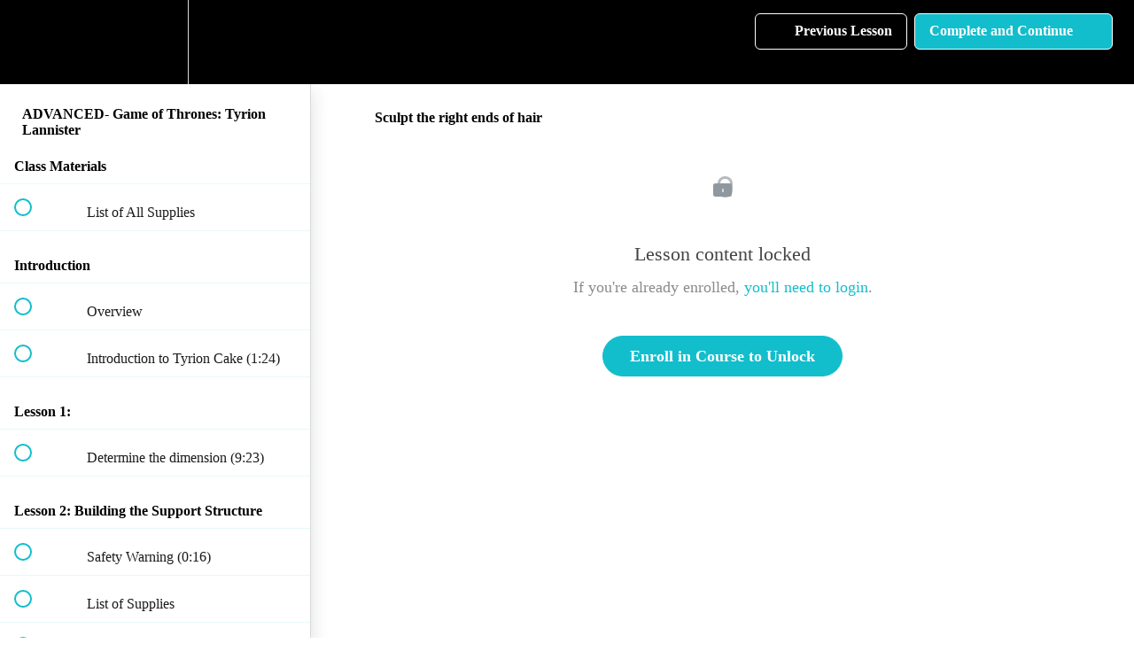

--- FILE ---
content_type: text/html; charset=utf-8
request_url: https://courses.cakingart.com/courses/668056/lectures/11912095
body_size: 31362
content:
<!DOCTYPE html>
<html>
  <head>
    <script src="https://releases.transloadit.com/uppy/v4.18.0/uppy.min.js"></script><link rel="stylesheet" href="https://releases.transloadit.com/uppy/v4.18.0/uppy.min.css" />
    <link href='https://static-media.hotmart.com/1qcjACCscy0jYI0qrlvVMefq5NA=/32x32/https://uploads.teachablecdn.com/attachments/0kdsCu1FThuSBKv9hzDB_500-x-500.png' rel='icon' type='image/png'>

<link href='https://static-media.hotmart.com/7FSRFHM-MiZScK6hogj7sTUI4_k=/72x72/https://uploads.teachablecdn.com/attachments/0kdsCu1FThuSBKv9hzDB_500-x-500.png' rel='apple-touch-icon' type='image/png'>

<link href='https://static-media.hotmart.com/09VhP9ONF5tnE9qzIGyc7NMcgRo=/144x144/https://uploads.teachablecdn.com/attachments/0kdsCu1FThuSBKv9hzDB_500-x-500.png' rel='apple-touch-icon' type='image/png'>

<link href='https://static-media.hotmart.com/Dv8FE4VRf-MxJafv3R2vcekY_Yg=/320x345/https://uploads.teachablecdn.com/attachments/FWAnbil2QLa0LEQaKGwb_Desktop-final.png' rel='apple-touch-startup-image' type='image/png'>

<link href='https://static-media.hotmart.com/3Q1uF5IGshsqlThSXO54I73ZR_c=/640x690/https://uploads.teachablecdn.com/attachments/FWAnbil2QLa0LEQaKGwb_Desktop-final.png' rel='apple-touch-startup-image' type='image/png'>

<meta name='apple-mobile-web-app-capable' content='yes' />
<meta charset="UTF-8">
<meta name="csrf-param" content="authenticity_token" />
<meta name="csrf-token" content="vcOVHwt2z4dUNY3jgCZBuMbAwW21DdPinO9-xaK3pUTD0g1gSTJR9wQ5c990focuFgllbPTlHGPtSjFtYf_4XQ" />
<link rel="stylesheet" href="https://fedora.teachablecdn.com/assets/bootstrap-748e653be2be27c8e709ced95eab64a05c870fcc9544b56e33dfe1a9a539317d.css" data-turbolinks-track="true" /><link href="https://teachable-themeable.learning.teachable.com/themecss/production/base.css?_=75c9e1a029e9&amp;brand_course_heading=%23ffffff&amp;brand_homepage_heading=%23ffffff&amp;brand_navbar_fixed_text=%23ffffff&amp;brand_navbar_text=%23ffffff&amp;brand_primary=%23000000&amp;brand_secondary=%2312becc&amp;logged_out_homepage_background_image_overlay=0.54&amp;logged_out_homepage_background_image_url=https%3A%2F%2Fuploads.teachablecdn.com%2Fattachments%2FFWAnbil2QLa0LEQaKGwb_Desktop-final.png&amp;show_login=true" rel="stylesheet" data-turbolinks-track="true"></link>
<title>Sculpt the right ends of hair | Caking Art</title>
<meta name="description" content="Create a realistic bust cake of Tyrion Lannister, played by Peter Dinklage, from the HBO series Game of Thrones!">
<link rel="canonical" href="https://courses.cakingart.com/courses/668056/lectures/11912095">
<meta property="og:description" content="Create a realistic bust cake of Tyrion Lannister, played by Peter Dinklage, from the HBO series Game of Thrones!">
<meta property="og:image" content="https://uploads.teachablecdn.com/attachments/pMZwy4HwQvKhhyuLIgGq_Thumbnail-Tyrion.png">
<meta property="og:title" content="Sculpt the right ends of hair">
<meta property="og:type" content="website">
<meta property="og:url" content="https://courses.cakingart.com/courses/668056/lectures/11912095">
<meta name="brand_video_player_color" content="#91f7ff">
<meta name="site_title" content="Caking Art">
<style></style>
<script src='//fast.wistia.com/assets/external/E-v1.js'></script>
<script
  src='https://www.recaptcha.net/recaptcha/api.js'
  async
  defer></script>



      <meta name="asset_host" content="https://fedora.teachablecdn.com">
     <script>
  (function () {
    const origCreateElement = Document.prototype.createElement;
    Document.prototype.createElement = function () {
      const el = origCreateElement.apply(this, arguments);
      if (arguments[0].toLowerCase() === "video") {
        const observer = new MutationObserver(() => {
          if (
            el.src &&
            el.src.startsWith("data:video") &&
            el.autoplay &&
            el.style.display === "none"
          ) {
            el.removeAttribute("autoplay");
            el.autoplay = false;
            el.style.display = "none";
            observer.disconnect();
          }
        });
        observer.observe(el, {
          attributes: true,
          attributeFilter: ["src", "autoplay", "style"],
        });
      }
      return el;
    };
  })();
</script>
<script src="https://fedora.teachablecdn.com/packs/student-globals--1463f1f1bdf1bb9a431c.js"></script><script src="https://fedora.teachablecdn.com/packs/student-legacy--38db0977d3748059802d.js"></script><script src="https://fedora.teachablecdn.com/packs/student--e4ea9b8f25228072afe8.js"></script>
<meta id='iris-url' data-iris-url=https://eventable.internal.teachable.com />
<script type="text/javascript">
  window.heap=window.heap||[],heap.load=function(e,t){window.heap.appid=e,window.heap.config=t=t||{};var r=document.createElement("script");r.type="text/javascript",r.async=!0,r.src="https://cdn.heapanalytics.com/js/heap-"+e+".js";var a=document.getElementsByTagName("script")[0];a.parentNode.insertBefore(r,a);for(var n=function(e){return function(){heap.push([e].concat(Array.prototype.slice.call(arguments,0)))}},p=["addEventProperties","addUserProperties","clearEventProperties","identify","resetIdentity","removeEventProperty","setEventProperties","track","unsetEventProperty"],o=0;o<p.length;o++)heap[p[o]]=n(p[o])},heap.load("318805607");
  window.heapShouldTrackUser = true;
</script>


<script type="text/javascript">
  var _user_id = ''; // Set to the user's ID, username, or email address, or '' if not yet known.
  var _session_id = '2073e4c749d4a872d25ff72b057155ba'; // Set to a unique session ID for the visitor's current browsing session.

  var _sift = window._sift = window._sift || [];
  _sift.push(['_setAccount', '2e541754ec']);
  _sift.push(['_setUserId', _user_id]);
  _sift.push(['_setSessionId', _session_id]);
  _sift.push(['_trackPageview']);

  (function() {
    function ls() {
      var e = document.createElement('script');
      e.src = 'https://cdn.sift.com/s.js';
      document.body.appendChild(e);
    }
    if (window.attachEvent) {
      window.attachEvent('onload', ls);
    } else {
      window.addEventListener('load', ls, false);
    }
  })();
</script>


<!-- Global site tag (gtag.js) - Google Analytics -->
<script async src="https://www.googletagmanager.com/gtag/js?id=UA-149524777-2"></script>
<script>
  window.dataLayer = window.dataLayer || [];
  function gtag(){dataLayer.push(arguments);}
  gtag('js', new Date());

  gtag('config', 'UA-149524777-2');
</script>
<!-- Global site tag (gtag.js) - Google Analytics -->
<script async src="https://www.googletagmanager.com/gtag/js?id=UA-203079296-1"></script>
<script>
  window.dataLayer = window.dataLayer || [];
  function gtag(){dataLayer.push(arguments);}
  gtag('js', new Date());

  // gtag('config', 'UA-203079296-1');
  gtag('config', 'UA-203079296-1',{
    'linker': {
        'domains': ['cakingart.com', 'courses.cakingart.com', 'cakingartcourses.com']
      }
  });
</script>


<!-- Global site tag (gtag.js) - Google Ads: 10779232465 -->
<script async src="https://www.googletagmanager.com/gtag/js?id=AW-10779232465"></script>
<script>
window.dataLayer = window.dataLayer || [];

function gtag() {
    dataLayer.push(arguments);
}
gtag('js', new Date());
gtag('config', 'AW-10779232465');

function gtag_report_conversion(url) {
    var callback = function() {
        if (typeof(url) != 'undefined') {
            window.location = url;
        }
    };
    gtag('event', 'conversion', {
        'send_to': 'AW-10779232465/Q0O9CKOOjoMDENGR-JMo',
        'event_callback': callback
    });
    console.log('click');
    return false;
}
$(document).ready(function() {
    $('button[onclick*="purchase?product_id"]').click(function(e) {
        gtag_report_conversion();
    });
});
</script>
<!-- Added Modi Mayur End Google Ads 15-11-2021 -->


<!-- Google tag (gtag.js) -->
<script async src="https://www.googletagmanager.com/gtag/js?id=G-SL8LSCXHSV"></script>
<script>
  window.dataLayer = window.dataLayer || [];
  function gtag(){dataLayer.push(arguments);}
  gtag('js', new Date());

  gtag('config', 'G-SL8LSCXHSV', {
    'user_id': '',
    'school_id': '351081',
    'school_domain': 'courses.cakingart.com'
  });
</script>

<!-- Facebook Pixel Code -->
<script>
  var ownerPixelId = '972190483135074'
  !function(f,b,e,v,n,t,s)
  {if(f.fbq)return;n=f.fbq=function(){n.callMethod?
  n.callMethod.apply(n,arguments):n.queue.push(arguments)};
  if(!f.fbq)f.fbq=n;n.push=n;n.loaded=!0;n.version='2.0';
  n.queue=[];t=b.createElement(e);t.async=!0;
  t.src=v;s=b.getElementsByTagName(e)[0];
  s.parentNode.insertBefore(t,s)}(window, document,'script',
  'https://connect.facebook.net/en_US/fbevents.js');
  fbq('dataProcessingOptions', ['LDU'], 0, 0);
  fbq('init', '972190483135074');
  fbq('track', 'PageView');
</script>
<noscript>
  <img height="1" width="1" style="display:none" src="https://www.facebook.com/tr?id=972190483135074&ev=PageView&noscript=1"/>
</noscript>

<!-- End Facebook Pixel Code -->


<meta http-equiv="X-UA-Compatible" content="IE=edge">
<script type="text/javascript">window.NREUM||(NREUM={});NREUM.info={"beacon":"bam.nr-data.net","errorBeacon":"bam.nr-data.net","licenseKey":"NRBR-08e3a2ada38dc55a529","applicationID":"1065060701","transactionName":"dAxdTUFZXVQEQh0JAFQXRktWRR5LCV9F","queueTime":0,"applicationTime":213,"agent":""}</script>
<script type="text/javascript">(window.NREUM||(NREUM={})).init={privacy:{cookies_enabled:true},ajax:{deny_list:["bam.nr-data.net"]},feature_flags:["soft_nav"],distributed_tracing:{enabled:true}};(window.NREUM||(NREUM={})).loader_config={agentID:"1103368432",accountID:"4102727",trustKey:"27503",xpid:"UAcHU1FRDxABVFdXBwcHUVQA",licenseKey:"NRBR-08e3a2ada38dc55a529",applicationID:"1065060701",browserID:"1103368432"};;/*! For license information please see nr-loader-spa-1.308.0.min.js.LICENSE.txt */
(()=>{var e,t,r={384:(e,t,r)=>{"use strict";r.d(t,{NT:()=>a,US:()=>u,Zm:()=>o,bQ:()=>d,dV:()=>c,pV:()=>l});var n=r(6154),i=r(1863),s=r(1910);const a={beacon:"bam.nr-data.net",errorBeacon:"bam.nr-data.net"};function o(){return n.gm.NREUM||(n.gm.NREUM={}),void 0===n.gm.newrelic&&(n.gm.newrelic=n.gm.NREUM),n.gm.NREUM}function c(){let e=o();return e.o||(e.o={ST:n.gm.setTimeout,SI:n.gm.setImmediate||n.gm.setInterval,CT:n.gm.clearTimeout,XHR:n.gm.XMLHttpRequest,REQ:n.gm.Request,EV:n.gm.Event,PR:n.gm.Promise,MO:n.gm.MutationObserver,FETCH:n.gm.fetch,WS:n.gm.WebSocket},(0,s.i)(...Object.values(e.o))),e}function d(e,t){let r=o();r.initializedAgents??={},t.initializedAt={ms:(0,i.t)(),date:new Date},r.initializedAgents[e]=t}function u(e,t){o()[e]=t}function l(){return function(){let e=o();const t=e.info||{};e.info={beacon:a.beacon,errorBeacon:a.errorBeacon,...t}}(),function(){let e=o();const t=e.init||{};e.init={...t}}(),c(),function(){let e=o();const t=e.loader_config||{};e.loader_config={...t}}(),o()}},782:(e,t,r)=>{"use strict";r.d(t,{T:()=>n});const n=r(860).K7.pageViewTiming},860:(e,t,r)=>{"use strict";r.d(t,{$J:()=>u,K7:()=>c,P3:()=>d,XX:()=>i,Yy:()=>o,df:()=>s,qY:()=>n,v4:()=>a});const n="events",i="jserrors",s="browser/blobs",a="rum",o="browser/logs",c={ajax:"ajax",genericEvents:"generic_events",jserrors:i,logging:"logging",metrics:"metrics",pageAction:"page_action",pageViewEvent:"page_view_event",pageViewTiming:"page_view_timing",sessionReplay:"session_replay",sessionTrace:"session_trace",softNav:"soft_navigations",spa:"spa"},d={[c.pageViewEvent]:1,[c.pageViewTiming]:2,[c.metrics]:3,[c.jserrors]:4,[c.spa]:5,[c.ajax]:6,[c.sessionTrace]:7,[c.softNav]:8,[c.sessionReplay]:9,[c.logging]:10,[c.genericEvents]:11},u={[c.pageViewEvent]:a,[c.pageViewTiming]:n,[c.ajax]:n,[c.spa]:n,[c.softNav]:n,[c.metrics]:i,[c.jserrors]:i,[c.sessionTrace]:s,[c.sessionReplay]:s,[c.logging]:o,[c.genericEvents]:"ins"}},944:(e,t,r)=>{"use strict";r.d(t,{R:()=>i});var n=r(3241);function i(e,t){"function"==typeof console.debug&&(console.debug("New Relic Warning: https://github.com/newrelic/newrelic-browser-agent/blob/main/docs/warning-codes.md#".concat(e),t),(0,n.W)({agentIdentifier:null,drained:null,type:"data",name:"warn",feature:"warn",data:{code:e,secondary:t}}))}},993:(e,t,r)=>{"use strict";r.d(t,{A$:()=>s,ET:()=>a,TZ:()=>o,p_:()=>i});var n=r(860);const i={ERROR:"ERROR",WARN:"WARN",INFO:"INFO",DEBUG:"DEBUG",TRACE:"TRACE"},s={OFF:0,ERROR:1,WARN:2,INFO:3,DEBUG:4,TRACE:5},a="log",o=n.K7.logging},1541:(e,t,r)=>{"use strict";r.d(t,{U:()=>i,f:()=>n});const n={MFE:"MFE",BA:"BA"};function i(e,t){if(2!==t?.harvestEndpointVersion)return{};const r=t.agentRef.runtime.appMetadata.agents[0].entityGuid;return e?{"source.id":e.id,"source.name":e.name,"source.type":e.type,"parent.id":e.parent?.id||r,"parent.type":e.parent?.type||n.BA}:{"entity.guid":r,appId:t.agentRef.info.applicationID}}},1687:(e,t,r)=>{"use strict";r.d(t,{Ak:()=>d,Ze:()=>h,x3:()=>u});var n=r(3241),i=r(7836),s=r(3606),a=r(860),o=r(2646);const c={};function d(e,t){const r={staged:!1,priority:a.P3[t]||0};l(e),c[e].get(t)||c[e].set(t,r)}function u(e,t){e&&c[e]&&(c[e].get(t)&&c[e].delete(t),p(e,t,!1),c[e].size&&f(e))}function l(e){if(!e)throw new Error("agentIdentifier required");c[e]||(c[e]=new Map)}function h(e="",t="feature",r=!1){if(l(e),!e||!c[e].get(t)||r)return p(e,t);c[e].get(t).staged=!0,f(e)}function f(e){const t=Array.from(c[e]);t.every(([e,t])=>t.staged)&&(t.sort((e,t)=>e[1].priority-t[1].priority),t.forEach(([t])=>{c[e].delete(t),p(e,t)}))}function p(e,t,r=!0){const a=e?i.ee.get(e):i.ee,c=s.i.handlers;if(!a.aborted&&a.backlog&&c){if((0,n.W)({agentIdentifier:e,type:"lifecycle",name:"drain",feature:t}),r){const e=a.backlog[t],r=c[t];if(r){for(let t=0;e&&t<e.length;++t)g(e[t],r);Object.entries(r).forEach(([e,t])=>{Object.values(t||{}).forEach(t=>{t[0]?.on&&t[0]?.context()instanceof o.y&&t[0].on(e,t[1])})})}}a.isolatedBacklog||delete c[t],a.backlog[t]=null,a.emit("drain-"+t,[])}}function g(e,t){var r=e[1];Object.values(t[r]||{}).forEach(t=>{var r=e[0];if(t[0]===r){var n=t[1],i=e[3],s=e[2];n.apply(i,s)}})}},1738:(e,t,r)=>{"use strict";r.d(t,{U:()=>f,Y:()=>h});var n=r(3241),i=r(9908),s=r(1863),a=r(944),o=r(5701),c=r(3969),d=r(8362),u=r(860),l=r(4261);function h(e,t,r,s){const h=s||r;!h||h[e]&&h[e]!==d.d.prototype[e]||(h[e]=function(){(0,i.p)(c.xV,["API/"+e+"/called"],void 0,u.K7.metrics,r.ee),(0,n.W)({agentIdentifier:r.agentIdentifier,drained:!!o.B?.[r.agentIdentifier],type:"data",name:"api",feature:l.Pl+e,data:{}});try{return t.apply(this,arguments)}catch(e){(0,a.R)(23,e)}})}function f(e,t,r,n,a){const o=e.info;null===r?delete o.jsAttributes[t]:o.jsAttributes[t]=r,(a||null===r)&&(0,i.p)(l.Pl+n,[(0,s.t)(),t,r],void 0,"session",e.ee)}},1741:(e,t,r)=>{"use strict";r.d(t,{W:()=>s});var n=r(944),i=r(4261);class s{#e(e,...t){if(this[e]!==s.prototype[e])return this[e](...t);(0,n.R)(35,e)}addPageAction(e,t){return this.#e(i.hG,e,t)}register(e){return this.#e(i.eY,e)}recordCustomEvent(e,t){return this.#e(i.fF,e,t)}setPageViewName(e,t){return this.#e(i.Fw,e,t)}setCustomAttribute(e,t,r){return this.#e(i.cD,e,t,r)}noticeError(e,t){return this.#e(i.o5,e,t)}setUserId(e,t=!1){return this.#e(i.Dl,e,t)}setApplicationVersion(e){return this.#e(i.nb,e)}setErrorHandler(e){return this.#e(i.bt,e)}addRelease(e,t){return this.#e(i.k6,e,t)}log(e,t){return this.#e(i.$9,e,t)}start(){return this.#e(i.d3)}finished(e){return this.#e(i.BL,e)}recordReplay(){return this.#e(i.CH)}pauseReplay(){return this.#e(i.Tb)}addToTrace(e){return this.#e(i.U2,e)}setCurrentRouteName(e){return this.#e(i.PA,e)}interaction(e){return this.#e(i.dT,e)}wrapLogger(e,t,r){return this.#e(i.Wb,e,t,r)}measure(e,t){return this.#e(i.V1,e,t)}consent(e){return this.#e(i.Pv,e)}}},1863:(e,t,r)=>{"use strict";function n(){return Math.floor(performance.now())}r.d(t,{t:()=>n})},1910:(e,t,r)=>{"use strict";r.d(t,{i:()=>s});var n=r(944);const i=new Map;function s(...e){return e.every(e=>{if(i.has(e))return i.get(e);const t="function"==typeof e?e.toString():"",r=t.includes("[native code]"),s=t.includes("nrWrapper");return r||s||(0,n.R)(64,e?.name||t),i.set(e,r),r})}},2555:(e,t,r)=>{"use strict";r.d(t,{D:()=>o,f:()=>a});var n=r(384),i=r(8122);const s={beacon:n.NT.beacon,errorBeacon:n.NT.errorBeacon,licenseKey:void 0,applicationID:void 0,sa:void 0,queueTime:void 0,applicationTime:void 0,ttGuid:void 0,user:void 0,account:void 0,product:void 0,extra:void 0,jsAttributes:{},userAttributes:void 0,atts:void 0,transactionName:void 0,tNamePlain:void 0};function a(e){try{return!!e.licenseKey&&!!e.errorBeacon&&!!e.applicationID}catch(e){return!1}}const o=e=>(0,i.a)(e,s)},2614:(e,t,r)=>{"use strict";r.d(t,{BB:()=>a,H3:()=>n,g:()=>d,iL:()=>c,tS:()=>o,uh:()=>i,wk:()=>s});const n="NRBA",i="SESSION",s=144e5,a=18e5,o={STARTED:"session-started",PAUSE:"session-pause",RESET:"session-reset",RESUME:"session-resume",UPDATE:"session-update"},c={SAME_TAB:"same-tab",CROSS_TAB:"cross-tab"},d={OFF:0,FULL:1,ERROR:2}},2646:(e,t,r)=>{"use strict";r.d(t,{y:()=>n});class n{constructor(e){this.contextId=e}}},2843:(e,t,r)=>{"use strict";r.d(t,{G:()=>s,u:()=>i});var n=r(3878);function i(e,t=!1,r,i){(0,n.DD)("visibilitychange",function(){if(t)return void("hidden"===document.visibilityState&&e());e(document.visibilityState)},r,i)}function s(e,t,r){(0,n.sp)("pagehide",e,t,r)}},3241:(e,t,r)=>{"use strict";r.d(t,{W:()=>s});var n=r(6154);const i="newrelic";function s(e={}){try{n.gm.dispatchEvent(new CustomEvent(i,{detail:e}))}catch(e){}}},3304:(e,t,r)=>{"use strict";r.d(t,{A:()=>s});var n=r(7836);const i=()=>{const e=new WeakSet;return(t,r)=>{if("object"==typeof r&&null!==r){if(e.has(r))return;e.add(r)}return r}};function s(e){try{return JSON.stringify(e,i())??""}catch(e){try{n.ee.emit("internal-error",[e])}catch(e){}return""}}},3333:(e,t,r)=>{"use strict";r.d(t,{$v:()=>u,TZ:()=>n,Xh:()=>c,Zp:()=>i,kd:()=>d,mq:()=>o,nf:()=>a,qN:()=>s});const n=r(860).K7.genericEvents,i=["auxclick","click","copy","keydown","paste","scrollend"],s=["focus","blur"],a=4,o=1e3,c=2e3,d=["PageAction","UserAction","BrowserPerformance"],u={RESOURCES:"experimental.resources",REGISTER:"register"}},3434:(e,t,r)=>{"use strict";r.d(t,{Jt:()=>s,YM:()=>d});var n=r(7836),i=r(5607);const s="nr@original:".concat(i.W),a=50;var o=Object.prototype.hasOwnProperty,c=!1;function d(e,t){return e||(e=n.ee),r.inPlace=function(e,t,n,i,s){n||(n="");const a="-"===n.charAt(0);for(let o=0;o<t.length;o++){const c=t[o],d=e[c];l(d)||(e[c]=r(d,a?c+n:n,i,c,s))}},r.flag=s,r;function r(t,r,n,c,d){return l(t)?t:(r||(r=""),nrWrapper[s]=t,function(e,t,r){if(Object.defineProperty&&Object.keys)try{return Object.keys(e).forEach(function(r){Object.defineProperty(t,r,{get:function(){return e[r]},set:function(t){return e[r]=t,t}})}),t}catch(e){u([e],r)}for(var n in e)o.call(e,n)&&(t[n]=e[n])}(t,nrWrapper,e),nrWrapper);function nrWrapper(){var s,o,l,h;let f;try{o=this,s=[...arguments],l="function"==typeof n?n(s,o):n||{}}catch(t){u([t,"",[s,o,c],l],e)}i(r+"start",[s,o,c],l,d);const p=performance.now();let g;try{return h=t.apply(o,s),g=performance.now(),h}catch(e){throw g=performance.now(),i(r+"err",[s,o,e],l,d),f=e,f}finally{const e=g-p,t={start:p,end:g,duration:e,isLongTask:e>=a,methodName:c,thrownError:f};t.isLongTask&&i("long-task",[t,o],l,d),i(r+"end",[s,o,h],l,d)}}}function i(r,n,i,s){if(!c||t){var a=c;c=!0;try{e.emit(r,n,i,t,s)}catch(t){u([t,r,n,i],e)}c=a}}}function u(e,t){t||(t=n.ee);try{t.emit("internal-error",e)}catch(e){}}function l(e){return!(e&&"function"==typeof e&&e.apply&&!e[s])}},3606:(e,t,r)=>{"use strict";r.d(t,{i:()=>s});var n=r(9908);s.on=a;var i=s.handlers={};function s(e,t,r,s){a(s||n.d,i,e,t,r)}function a(e,t,r,i,s){s||(s="feature"),e||(e=n.d);var a=t[s]=t[s]||{};(a[r]=a[r]||[]).push([e,i])}},3738:(e,t,r)=>{"use strict";r.d(t,{He:()=>i,Kp:()=>o,Lc:()=>d,Rz:()=>u,TZ:()=>n,bD:()=>s,d3:()=>a,jx:()=>l,sl:()=>h,uP:()=>c});const n=r(860).K7.sessionTrace,i="bstResource",s="resource",a="-start",o="-end",c="fn"+a,d="fn"+o,u="pushState",l=1e3,h=3e4},3785:(e,t,r)=>{"use strict";r.d(t,{R:()=>c,b:()=>d});var n=r(9908),i=r(1863),s=r(860),a=r(3969),o=r(993);function c(e,t,r={},c=o.p_.INFO,d=!0,u,l=(0,i.t)()){(0,n.p)(a.xV,["API/logging/".concat(c.toLowerCase(),"/called")],void 0,s.K7.metrics,e),(0,n.p)(o.ET,[l,t,r,c,d,u],void 0,s.K7.logging,e)}function d(e){return"string"==typeof e&&Object.values(o.p_).some(t=>t===e.toUpperCase().trim())}},3878:(e,t,r)=>{"use strict";function n(e,t){return{capture:e,passive:!1,signal:t}}function i(e,t,r=!1,i){window.addEventListener(e,t,n(r,i))}function s(e,t,r=!1,i){document.addEventListener(e,t,n(r,i))}r.d(t,{DD:()=>s,jT:()=>n,sp:()=>i})},3962:(e,t,r)=>{"use strict";r.d(t,{AM:()=>a,O2:()=>l,OV:()=>s,Qu:()=>h,TZ:()=>c,ih:()=>f,pP:()=>o,t1:()=>u,tC:()=>i,wD:()=>d});var n=r(860);const i=["click","keydown","submit"],s="popstate",a="api",o="initialPageLoad",c=n.K7.softNav,d=5e3,u=500,l={INITIAL_PAGE_LOAD:"",ROUTE_CHANGE:1,UNSPECIFIED:2},h={INTERACTION:1,AJAX:2,CUSTOM_END:3,CUSTOM_TRACER:4},f={IP:"in progress",PF:"pending finish",FIN:"finished",CAN:"cancelled"}},3969:(e,t,r)=>{"use strict";r.d(t,{TZ:()=>n,XG:()=>o,rs:()=>i,xV:()=>a,z_:()=>s});const n=r(860).K7.metrics,i="sm",s="cm",a="storeSupportabilityMetrics",o="storeEventMetrics"},4234:(e,t,r)=>{"use strict";r.d(t,{W:()=>s});var n=r(7836),i=r(1687);class s{constructor(e,t){this.agentIdentifier=e,this.ee=n.ee.get(e),this.featureName=t,this.blocked=!1}deregisterDrain(){(0,i.x3)(this.agentIdentifier,this.featureName)}}},4261:(e,t,r)=>{"use strict";r.d(t,{$9:()=>u,BL:()=>c,CH:()=>p,Dl:()=>R,Fw:()=>w,PA:()=>v,Pl:()=>n,Pv:()=>A,Tb:()=>h,U2:()=>a,V1:()=>E,Wb:()=>T,bt:()=>y,cD:()=>b,d3:()=>x,dT:()=>d,eY:()=>g,fF:()=>f,hG:()=>s,hw:()=>i,k6:()=>o,nb:()=>m,o5:()=>l});const n="api-",i=n+"ixn-",s="addPageAction",a="addToTrace",o="addRelease",c="finished",d="interaction",u="log",l="noticeError",h="pauseReplay",f="recordCustomEvent",p="recordReplay",g="register",m="setApplicationVersion",v="setCurrentRouteName",b="setCustomAttribute",y="setErrorHandler",w="setPageViewName",R="setUserId",x="start",T="wrapLogger",E="measure",A="consent"},5205:(e,t,r)=>{"use strict";r.d(t,{j:()=>S});var n=r(384),i=r(1741);var s=r(2555),a=r(3333);const o=e=>{if(!e||"string"!=typeof e)return!1;try{document.createDocumentFragment().querySelector(e)}catch{return!1}return!0};var c=r(2614),d=r(944),u=r(8122);const l="[data-nr-mask]",h=e=>(0,u.a)(e,(()=>{const e={feature_flags:[],experimental:{allow_registered_children:!1,resources:!1},mask_selector:"*",block_selector:"[data-nr-block]",mask_input_options:{color:!1,date:!1,"datetime-local":!1,email:!1,month:!1,number:!1,range:!1,search:!1,tel:!1,text:!1,time:!1,url:!1,week:!1,textarea:!1,select:!1,password:!0}};return{ajax:{deny_list:void 0,block_internal:!0,enabled:!0,autoStart:!0},api:{get allow_registered_children(){return e.feature_flags.includes(a.$v.REGISTER)||e.experimental.allow_registered_children},set allow_registered_children(t){e.experimental.allow_registered_children=t},duplicate_registered_data:!1},browser_consent_mode:{enabled:!1},distributed_tracing:{enabled:void 0,exclude_newrelic_header:void 0,cors_use_newrelic_header:void 0,cors_use_tracecontext_headers:void 0,allowed_origins:void 0},get feature_flags(){return e.feature_flags},set feature_flags(t){e.feature_flags=t},generic_events:{enabled:!0,autoStart:!0},harvest:{interval:30},jserrors:{enabled:!0,autoStart:!0},logging:{enabled:!0,autoStart:!0},metrics:{enabled:!0,autoStart:!0},obfuscate:void 0,page_action:{enabled:!0},page_view_event:{enabled:!0,autoStart:!0},page_view_timing:{enabled:!0,autoStart:!0},performance:{capture_marks:!1,capture_measures:!1,capture_detail:!0,resources:{get enabled(){return e.feature_flags.includes(a.$v.RESOURCES)||e.experimental.resources},set enabled(t){e.experimental.resources=t},asset_types:[],first_party_domains:[],ignore_newrelic:!0}},privacy:{cookies_enabled:!0},proxy:{assets:void 0,beacon:void 0},session:{expiresMs:c.wk,inactiveMs:c.BB},session_replay:{autoStart:!0,enabled:!1,preload:!1,sampling_rate:10,error_sampling_rate:100,collect_fonts:!1,inline_images:!1,fix_stylesheets:!0,mask_all_inputs:!0,get mask_text_selector(){return e.mask_selector},set mask_text_selector(t){o(t)?e.mask_selector="".concat(t,",").concat(l):""===t||null===t?e.mask_selector=l:(0,d.R)(5,t)},get block_class(){return"nr-block"},get ignore_class(){return"nr-ignore"},get mask_text_class(){return"nr-mask"},get block_selector(){return e.block_selector},set block_selector(t){o(t)?e.block_selector+=",".concat(t):""!==t&&(0,d.R)(6,t)},get mask_input_options(){return e.mask_input_options},set mask_input_options(t){t&&"object"==typeof t?e.mask_input_options={...t,password:!0}:(0,d.R)(7,t)}},session_trace:{enabled:!0,autoStart:!0},soft_navigations:{enabled:!0,autoStart:!0},spa:{enabled:!0,autoStart:!0},ssl:void 0,user_actions:{enabled:!0,elementAttributes:["id","className","tagName","type"]}}})());var f=r(6154),p=r(9324);let g=0;const m={buildEnv:p.F3,distMethod:p.Xs,version:p.xv,originTime:f.WN},v={consented:!1},b={appMetadata:{},get consented(){return this.session?.state?.consent||v.consented},set consented(e){v.consented=e},customTransaction:void 0,denyList:void 0,disabled:!1,harvester:void 0,isolatedBacklog:!1,isRecording:!1,loaderType:void 0,maxBytes:3e4,obfuscator:void 0,onerror:void 0,ptid:void 0,releaseIds:{},session:void 0,timeKeeper:void 0,registeredEntities:[],jsAttributesMetadata:{bytes:0},get harvestCount(){return++g}},y=e=>{const t=(0,u.a)(e,b),r=Object.keys(m).reduce((e,t)=>(e[t]={value:m[t],writable:!1,configurable:!0,enumerable:!0},e),{});return Object.defineProperties(t,r)};var w=r(5701);const R=e=>{const t=e.startsWith("http");e+="/",r.p=t?e:"https://"+e};var x=r(7836),T=r(3241);const E={accountID:void 0,trustKey:void 0,agentID:void 0,licenseKey:void 0,applicationID:void 0,xpid:void 0},A=e=>(0,u.a)(e,E),_=new Set;function S(e,t={},r,a){let{init:o,info:c,loader_config:d,runtime:u={},exposed:l=!0}=t;if(!c){const e=(0,n.pV)();o=e.init,c=e.info,d=e.loader_config}e.init=h(o||{}),e.loader_config=A(d||{}),c.jsAttributes??={},f.bv&&(c.jsAttributes.isWorker=!0),e.info=(0,s.D)(c);const p=e.init,g=[c.beacon,c.errorBeacon];_.has(e.agentIdentifier)||(p.proxy.assets&&(R(p.proxy.assets),g.push(p.proxy.assets)),p.proxy.beacon&&g.push(p.proxy.beacon),e.beacons=[...g],function(e){const t=(0,n.pV)();Object.getOwnPropertyNames(i.W.prototype).forEach(r=>{const n=i.W.prototype[r];if("function"!=typeof n||"constructor"===n)return;let s=t[r];e[r]&&!1!==e.exposed&&"micro-agent"!==e.runtime?.loaderType&&(t[r]=(...t)=>{const n=e[r](...t);return s?s(...t):n})})}(e),(0,n.US)("activatedFeatures",w.B)),u.denyList=[...p.ajax.deny_list||[],...p.ajax.block_internal?g:[]],u.ptid=e.agentIdentifier,u.loaderType=r,e.runtime=y(u),_.has(e.agentIdentifier)||(e.ee=x.ee.get(e.agentIdentifier),e.exposed=l,(0,T.W)({agentIdentifier:e.agentIdentifier,drained:!!w.B?.[e.agentIdentifier],type:"lifecycle",name:"initialize",feature:void 0,data:e.config})),_.add(e.agentIdentifier)}},5270:(e,t,r)=>{"use strict";r.d(t,{Aw:()=>a,SR:()=>s,rF:()=>o});var n=r(384),i=r(7767);function s(e){return!!(0,n.dV)().o.MO&&(0,i.V)(e)&&!0===e?.session_trace.enabled}function a(e){return!0===e?.session_replay.preload&&s(e)}function o(e,t){try{if("string"==typeof t?.type){if("password"===t.type.toLowerCase())return"*".repeat(e?.length||0);if(void 0!==t?.dataset?.nrUnmask||t?.classList?.contains("nr-unmask"))return e}}catch(e){}return"string"==typeof e?e.replace(/[\S]/g,"*"):"*".repeat(e?.length||0)}},5289:(e,t,r)=>{"use strict";r.d(t,{GG:()=>a,Qr:()=>c,sB:()=>o});var n=r(3878),i=r(6389);function s(){return"undefined"==typeof document||"complete"===document.readyState}function a(e,t){if(s())return e();const r=(0,i.J)(e),a=setInterval(()=>{s()&&(clearInterval(a),r())},500);(0,n.sp)("load",r,t)}function o(e){if(s())return e();(0,n.DD)("DOMContentLoaded",e)}function c(e){if(s())return e();(0,n.sp)("popstate",e)}},5607:(e,t,r)=>{"use strict";r.d(t,{W:()=>n});const n=(0,r(9566).bz)()},5701:(e,t,r)=>{"use strict";r.d(t,{B:()=>s,t:()=>a});var n=r(3241);const i=new Set,s={};function a(e,t){const r=t.agentIdentifier;s[r]??={},e&&"object"==typeof e&&(i.has(r)||(t.ee.emit("rumresp",[e]),s[r]=e,i.add(r),(0,n.W)({agentIdentifier:r,loaded:!0,drained:!0,type:"lifecycle",name:"load",feature:void 0,data:e})))}},6154:(e,t,r)=>{"use strict";r.d(t,{OF:()=>d,RI:()=>i,WN:()=>h,bv:()=>s,eN:()=>f,gm:()=>a,lR:()=>l,m:()=>c,mw:()=>o,sb:()=>u});var n=r(1863);const i="undefined"!=typeof window&&!!window.document,s="undefined"!=typeof WorkerGlobalScope&&("undefined"!=typeof self&&self instanceof WorkerGlobalScope&&self.navigator instanceof WorkerNavigator||"undefined"!=typeof globalThis&&globalThis instanceof WorkerGlobalScope&&globalThis.navigator instanceof WorkerNavigator),a=i?window:"undefined"!=typeof WorkerGlobalScope&&("undefined"!=typeof self&&self instanceof WorkerGlobalScope&&self||"undefined"!=typeof globalThis&&globalThis instanceof WorkerGlobalScope&&globalThis),o=Boolean("hidden"===a?.document?.visibilityState),c=""+a?.location,d=/iPad|iPhone|iPod/.test(a.navigator?.userAgent),u=d&&"undefined"==typeof SharedWorker,l=(()=>{const e=a.navigator?.userAgent?.match(/Firefox[/\s](\d+\.\d+)/);return Array.isArray(e)&&e.length>=2?+e[1]:0})(),h=Date.now()-(0,n.t)(),f=()=>"undefined"!=typeof PerformanceNavigationTiming&&a?.performance?.getEntriesByType("navigation")?.[0]?.responseStart},6344:(e,t,r)=>{"use strict";r.d(t,{BB:()=>u,Qb:()=>l,TZ:()=>i,Ug:()=>a,Vh:()=>s,_s:()=>o,bc:()=>d,yP:()=>c});var n=r(2614);const i=r(860).K7.sessionReplay,s="errorDuringReplay",a=.12,o={DomContentLoaded:0,Load:1,FullSnapshot:2,IncrementalSnapshot:3,Meta:4,Custom:5},c={[n.g.ERROR]:15e3,[n.g.FULL]:3e5,[n.g.OFF]:0},d={RESET:{message:"Session was reset",sm:"Reset"},IMPORT:{message:"Recorder failed to import",sm:"Import"},TOO_MANY:{message:"429: Too Many Requests",sm:"Too-Many"},TOO_BIG:{message:"Payload was too large",sm:"Too-Big"},CROSS_TAB:{message:"Session Entity was set to OFF on another tab",sm:"Cross-Tab"},ENTITLEMENTS:{message:"Session Replay is not allowed and will not be started",sm:"Entitlement"}},u=5e3,l={API:"api",RESUME:"resume",SWITCH_TO_FULL:"switchToFull",INITIALIZE:"initialize",PRELOAD:"preload"}},6389:(e,t,r)=>{"use strict";function n(e,t=500,r={}){const n=r?.leading||!1;let i;return(...r)=>{n&&void 0===i&&(e.apply(this,r),i=setTimeout(()=>{i=clearTimeout(i)},t)),n||(clearTimeout(i),i=setTimeout(()=>{e.apply(this,r)},t))}}function i(e){let t=!1;return(...r)=>{t||(t=!0,e.apply(this,r))}}r.d(t,{J:()=>i,s:()=>n})},6630:(e,t,r)=>{"use strict";r.d(t,{T:()=>n});const n=r(860).K7.pageViewEvent},6774:(e,t,r)=>{"use strict";r.d(t,{T:()=>n});const n=r(860).K7.jserrors},7295:(e,t,r)=>{"use strict";r.d(t,{Xv:()=>a,gX:()=>i,iW:()=>s});var n=[];function i(e){if(!e||s(e))return!1;if(0===n.length)return!0;if("*"===n[0].hostname)return!1;for(var t=0;t<n.length;t++){var r=n[t];if(r.hostname.test(e.hostname)&&r.pathname.test(e.pathname))return!1}return!0}function s(e){return void 0===e.hostname}function a(e){if(n=[],e&&e.length)for(var t=0;t<e.length;t++){let r=e[t];if(!r)continue;if("*"===r)return void(n=[{hostname:"*"}]);0===r.indexOf("http://")?r=r.substring(7):0===r.indexOf("https://")&&(r=r.substring(8));const i=r.indexOf("/");let s,a;i>0?(s=r.substring(0,i),a=r.substring(i)):(s=r,a="*");let[c]=s.split(":");n.push({hostname:o(c),pathname:o(a,!0)})}}function o(e,t=!1){const r=e.replace(/[.+?^${}()|[\]\\]/g,e=>"\\"+e).replace(/\*/g,".*?");return new RegExp((t?"^":"")+r+"$")}},7485:(e,t,r)=>{"use strict";r.d(t,{D:()=>i});var n=r(6154);function i(e){if(0===(e||"").indexOf("data:"))return{protocol:"data"};try{const t=new URL(e,location.href),r={port:t.port,hostname:t.hostname,pathname:t.pathname,search:t.search,protocol:t.protocol.slice(0,t.protocol.indexOf(":")),sameOrigin:t.protocol===n.gm?.location?.protocol&&t.host===n.gm?.location?.host};return r.port&&""!==r.port||("http:"===t.protocol&&(r.port="80"),"https:"===t.protocol&&(r.port="443")),r.pathname&&""!==r.pathname?r.pathname.startsWith("/")||(r.pathname="/".concat(r.pathname)):r.pathname="/",r}catch(e){return{}}}},7699:(e,t,r)=>{"use strict";r.d(t,{It:()=>s,KC:()=>o,No:()=>i,qh:()=>a});var n=r(860);const i=16e3,s=1e6,a="SESSION_ERROR",o={[n.K7.logging]:!0,[n.K7.genericEvents]:!1,[n.K7.jserrors]:!1,[n.K7.ajax]:!1}},7767:(e,t,r)=>{"use strict";r.d(t,{V:()=>i});var n=r(6154);const i=e=>n.RI&&!0===e?.privacy.cookies_enabled},7836:(e,t,r)=>{"use strict";r.d(t,{P:()=>o,ee:()=>c});var n=r(384),i=r(8990),s=r(2646),a=r(5607);const o="nr@context:".concat(a.W),c=function e(t,r){var n={},a={},u={},l=!1;try{l=16===r.length&&d.initializedAgents?.[r]?.runtime.isolatedBacklog}catch(e){}var h={on:p,addEventListener:p,removeEventListener:function(e,t){var r=n[e];if(!r)return;for(var i=0;i<r.length;i++)r[i]===t&&r.splice(i,1)},emit:function(e,r,n,i,s){!1!==s&&(s=!0);if(c.aborted&&!i)return;t&&s&&t.emit(e,r,n);var o=f(n);g(e).forEach(e=>{e.apply(o,r)});var d=v()[a[e]];d&&d.push([h,e,r,o]);return o},get:m,listeners:g,context:f,buffer:function(e,t){const r=v();if(t=t||"feature",h.aborted)return;Object.entries(e||{}).forEach(([e,n])=>{a[n]=t,t in r||(r[t]=[])})},abort:function(){h._aborted=!0,Object.keys(h.backlog).forEach(e=>{delete h.backlog[e]})},isBuffering:function(e){return!!v()[a[e]]},debugId:r,backlog:l?{}:t&&"object"==typeof t.backlog?t.backlog:{},isolatedBacklog:l};return Object.defineProperty(h,"aborted",{get:()=>{let e=h._aborted||!1;return e||(t&&(e=t.aborted),e)}}),h;function f(e){return e&&e instanceof s.y?e:e?(0,i.I)(e,o,()=>new s.y(o)):new s.y(o)}function p(e,t){n[e]=g(e).concat(t)}function g(e){return n[e]||[]}function m(t){return u[t]=u[t]||e(h,t)}function v(){return h.backlog}}(void 0,"globalEE"),d=(0,n.Zm)();d.ee||(d.ee=c)},8122:(e,t,r)=>{"use strict";r.d(t,{a:()=>i});var n=r(944);function i(e,t){try{if(!e||"object"!=typeof e)return(0,n.R)(3);if(!t||"object"!=typeof t)return(0,n.R)(4);const r=Object.create(Object.getPrototypeOf(t),Object.getOwnPropertyDescriptors(t)),s=0===Object.keys(r).length?e:r;for(let a in s)if(void 0!==e[a])try{if(null===e[a]){r[a]=null;continue}Array.isArray(e[a])&&Array.isArray(t[a])?r[a]=Array.from(new Set([...e[a],...t[a]])):"object"==typeof e[a]&&"object"==typeof t[a]?r[a]=i(e[a],t[a]):r[a]=e[a]}catch(e){r[a]||(0,n.R)(1,e)}return r}catch(e){(0,n.R)(2,e)}}},8139:(e,t,r)=>{"use strict";r.d(t,{u:()=>h});var n=r(7836),i=r(3434),s=r(8990),a=r(6154);const o={},c=a.gm.XMLHttpRequest,d="addEventListener",u="removeEventListener",l="nr@wrapped:".concat(n.P);function h(e){var t=function(e){return(e||n.ee).get("events")}(e);if(o[t.debugId]++)return t;o[t.debugId]=1;var r=(0,i.YM)(t,!0);function h(e){r.inPlace(e,[d,u],"-",p)}function p(e,t){return e[1]}return"getPrototypeOf"in Object&&(a.RI&&f(document,h),c&&f(c.prototype,h),f(a.gm,h)),t.on(d+"-start",function(e,t){var n=e[1];if(null!==n&&("function"==typeof n||"object"==typeof n)&&"newrelic"!==e[0]){var i=(0,s.I)(n,l,function(){var e={object:function(){if("function"!=typeof n.handleEvent)return;return n.handleEvent.apply(n,arguments)},function:n}[typeof n];return e?r(e,"fn-",null,e.name||"anonymous"):n});this.wrapped=e[1]=i}}),t.on(u+"-start",function(e){e[1]=this.wrapped||e[1]}),t}function f(e,t,...r){let n=e;for(;"object"==typeof n&&!Object.prototype.hasOwnProperty.call(n,d);)n=Object.getPrototypeOf(n);n&&t(n,...r)}},8362:(e,t,r)=>{"use strict";r.d(t,{d:()=>s});var n=r(9566),i=r(1741);class s extends i.W{agentIdentifier=(0,n.LA)(16)}},8374:(e,t,r)=>{r.nc=(()=>{try{return document?.currentScript?.nonce}catch(e){}return""})()},8990:(e,t,r)=>{"use strict";r.d(t,{I:()=>i});var n=Object.prototype.hasOwnProperty;function i(e,t,r){if(n.call(e,t))return e[t];var i=r();if(Object.defineProperty&&Object.keys)try{return Object.defineProperty(e,t,{value:i,writable:!0,enumerable:!1}),i}catch(e){}return e[t]=i,i}},9119:(e,t,r)=>{"use strict";r.d(t,{L:()=>s});var n=/([^?#]*)[^#]*(#[^?]*|$).*/,i=/([^?#]*)().*/;function s(e,t){return e?e.replace(t?n:i,"$1$2"):e}},9300:(e,t,r)=>{"use strict";r.d(t,{T:()=>n});const n=r(860).K7.ajax},9324:(e,t,r)=>{"use strict";r.d(t,{AJ:()=>a,F3:()=>i,Xs:()=>s,Yq:()=>o,xv:()=>n});const n="1.308.0",i="PROD",s="CDN",a="@newrelic/rrweb",o="1.0.1"},9566:(e,t,r)=>{"use strict";r.d(t,{LA:()=>o,ZF:()=>c,bz:()=>a,el:()=>d});var n=r(6154);const i="xxxxxxxx-xxxx-4xxx-yxxx-xxxxxxxxxxxx";function s(e,t){return e?15&e[t]:16*Math.random()|0}function a(){const e=n.gm?.crypto||n.gm?.msCrypto;let t,r=0;return e&&e.getRandomValues&&(t=e.getRandomValues(new Uint8Array(30))),i.split("").map(e=>"x"===e?s(t,r++).toString(16):"y"===e?(3&s()|8).toString(16):e).join("")}function o(e){const t=n.gm?.crypto||n.gm?.msCrypto;let r,i=0;t&&t.getRandomValues&&(r=t.getRandomValues(new Uint8Array(e)));const a=[];for(var o=0;o<e;o++)a.push(s(r,i++).toString(16));return a.join("")}function c(){return o(16)}function d(){return o(32)}},9908:(e,t,r)=>{"use strict";r.d(t,{d:()=>n,p:()=>i});var n=r(7836).ee.get("handle");function i(e,t,r,i,s){s?(s.buffer([e],i),s.emit(e,t,r)):(n.buffer([e],i),n.emit(e,t,r))}}},n={};function i(e){var t=n[e];if(void 0!==t)return t.exports;var s=n[e]={exports:{}};return r[e](s,s.exports,i),s.exports}i.m=r,i.d=(e,t)=>{for(var r in t)i.o(t,r)&&!i.o(e,r)&&Object.defineProperty(e,r,{enumerable:!0,get:t[r]})},i.f={},i.e=e=>Promise.all(Object.keys(i.f).reduce((t,r)=>(i.f[r](e,t),t),[])),i.u=e=>({212:"nr-spa-compressor",249:"nr-spa-recorder",478:"nr-spa"}[e]+"-1.308.0.min.js"),i.o=(e,t)=>Object.prototype.hasOwnProperty.call(e,t),e={},t="NRBA-1.308.0.PROD:",i.l=(r,n,s,a)=>{if(e[r])e[r].push(n);else{var o,c;if(void 0!==s)for(var d=document.getElementsByTagName("script"),u=0;u<d.length;u++){var l=d[u];if(l.getAttribute("src")==r||l.getAttribute("data-webpack")==t+s){o=l;break}}if(!o){c=!0;var h={478:"sha512-RSfSVnmHk59T/uIPbdSE0LPeqcEdF4/+XhfJdBuccH5rYMOEZDhFdtnh6X6nJk7hGpzHd9Ujhsy7lZEz/ORYCQ==",249:"sha512-ehJXhmntm85NSqW4MkhfQqmeKFulra3klDyY0OPDUE+sQ3GokHlPh1pmAzuNy//3j4ac6lzIbmXLvGQBMYmrkg==",212:"sha512-B9h4CR46ndKRgMBcK+j67uSR2RCnJfGefU+A7FrgR/k42ovXy5x/MAVFiSvFxuVeEk/pNLgvYGMp1cBSK/G6Fg=="};(o=document.createElement("script")).charset="utf-8",i.nc&&o.setAttribute("nonce",i.nc),o.setAttribute("data-webpack",t+s),o.src=r,0!==o.src.indexOf(window.location.origin+"/")&&(o.crossOrigin="anonymous"),h[a]&&(o.integrity=h[a])}e[r]=[n];var f=(t,n)=>{o.onerror=o.onload=null,clearTimeout(p);var i=e[r];if(delete e[r],o.parentNode&&o.parentNode.removeChild(o),i&&i.forEach(e=>e(n)),t)return t(n)},p=setTimeout(f.bind(null,void 0,{type:"timeout",target:o}),12e4);o.onerror=f.bind(null,o.onerror),o.onload=f.bind(null,o.onload),c&&document.head.appendChild(o)}},i.r=e=>{"undefined"!=typeof Symbol&&Symbol.toStringTag&&Object.defineProperty(e,Symbol.toStringTag,{value:"Module"}),Object.defineProperty(e,"__esModule",{value:!0})},i.p="https://js-agent.newrelic.com/",(()=>{var e={38:0,788:0};i.f.j=(t,r)=>{var n=i.o(e,t)?e[t]:void 0;if(0!==n)if(n)r.push(n[2]);else{var s=new Promise((r,i)=>n=e[t]=[r,i]);r.push(n[2]=s);var a=i.p+i.u(t),o=new Error;i.l(a,r=>{if(i.o(e,t)&&(0!==(n=e[t])&&(e[t]=void 0),n)){var s=r&&("load"===r.type?"missing":r.type),a=r&&r.target&&r.target.src;o.message="Loading chunk "+t+" failed: ("+s+": "+a+")",o.name="ChunkLoadError",o.type=s,o.request=a,n[1](o)}},"chunk-"+t,t)}};var t=(t,r)=>{var n,s,[a,o,c]=r,d=0;if(a.some(t=>0!==e[t])){for(n in o)i.o(o,n)&&(i.m[n]=o[n]);if(c)c(i)}for(t&&t(r);d<a.length;d++)s=a[d],i.o(e,s)&&e[s]&&e[s][0](),e[s]=0},r=self["webpackChunk:NRBA-1.308.0.PROD"]=self["webpackChunk:NRBA-1.308.0.PROD"]||[];r.forEach(t.bind(null,0)),r.push=t.bind(null,r.push.bind(r))})(),(()=>{"use strict";i(8374);var e=i(8362),t=i(860);const r=Object.values(t.K7);var n=i(5205);var s=i(9908),a=i(1863),o=i(4261),c=i(1738);var d=i(1687),u=i(4234),l=i(5289),h=i(6154),f=i(944),p=i(5270),g=i(7767),m=i(6389),v=i(7699);class b extends u.W{constructor(e,t){super(e.agentIdentifier,t),this.agentRef=e,this.abortHandler=void 0,this.featAggregate=void 0,this.loadedSuccessfully=void 0,this.onAggregateImported=new Promise(e=>{this.loadedSuccessfully=e}),this.deferred=Promise.resolve(),!1===e.init[this.featureName].autoStart?this.deferred=new Promise((t,r)=>{this.ee.on("manual-start-all",(0,m.J)(()=>{(0,d.Ak)(e.agentIdentifier,this.featureName),t()}))}):(0,d.Ak)(e.agentIdentifier,t)}importAggregator(e,t,r={}){if(this.featAggregate)return;const n=async()=>{let n;await this.deferred;try{if((0,g.V)(e.init)){const{setupAgentSession:t}=await i.e(478).then(i.bind(i,8766));n=t(e)}}catch(e){(0,f.R)(20,e),this.ee.emit("internal-error",[e]),(0,s.p)(v.qh,[e],void 0,this.featureName,this.ee)}try{if(!this.#t(this.featureName,n,e.init))return(0,d.Ze)(this.agentIdentifier,this.featureName),void this.loadedSuccessfully(!1);const{Aggregate:i}=await t();this.featAggregate=new i(e,r),e.runtime.harvester.initializedAggregates.push(this.featAggregate),this.loadedSuccessfully(!0)}catch(e){(0,f.R)(34,e),this.abortHandler?.(),(0,d.Ze)(this.agentIdentifier,this.featureName,!0),this.loadedSuccessfully(!1),this.ee&&this.ee.abort()}};h.RI?(0,l.GG)(()=>n(),!0):n()}#t(e,r,n){if(this.blocked)return!1;switch(e){case t.K7.sessionReplay:return(0,p.SR)(n)&&!!r;case t.K7.sessionTrace:return!!r;default:return!0}}}var y=i(6630),w=i(2614),R=i(3241);class x extends b{static featureName=y.T;constructor(e){var t;super(e,y.T),this.setupInspectionEvents(e.agentIdentifier),t=e,(0,c.Y)(o.Fw,function(e,r){"string"==typeof e&&("/"!==e.charAt(0)&&(e="/"+e),t.runtime.customTransaction=(r||"http://custom.transaction")+e,(0,s.p)(o.Pl+o.Fw,[(0,a.t)()],void 0,void 0,t.ee))},t),this.importAggregator(e,()=>i.e(478).then(i.bind(i,2467)))}setupInspectionEvents(e){const t=(t,r)=>{t&&(0,R.W)({agentIdentifier:e,timeStamp:t.timeStamp,loaded:"complete"===t.target.readyState,type:"window",name:r,data:t.target.location+""})};(0,l.sB)(e=>{t(e,"DOMContentLoaded")}),(0,l.GG)(e=>{t(e,"load")}),(0,l.Qr)(e=>{t(e,"navigate")}),this.ee.on(w.tS.UPDATE,(t,r)=>{(0,R.W)({agentIdentifier:e,type:"lifecycle",name:"session",data:r})})}}var T=i(384);class E extends e.d{constructor(e){var t;(super(),h.gm)?(this.features={},(0,T.bQ)(this.agentIdentifier,this),this.desiredFeatures=new Set(e.features||[]),this.desiredFeatures.add(x),(0,n.j)(this,e,e.loaderType||"agent"),t=this,(0,c.Y)(o.cD,function(e,r,n=!1){if("string"==typeof e){if(["string","number","boolean"].includes(typeof r)||null===r)return(0,c.U)(t,e,r,o.cD,n);(0,f.R)(40,typeof r)}else(0,f.R)(39,typeof e)},t),function(e){(0,c.Y)(o.Dl,function(t,r=!1){if("string"!=typeof t&&null!==t)return void(0,f.R)(41,typeof t);const n=e.info.jsAttributes["enduser.id"];r&&null!=n&&n!==t?(0,s.p)(o.Pl+"setUserIdAndResetSession",[t],void 0,"session",e.ee):(0,c.U)(e,"enduser.id",t,o.Dl,!0)},e)}(this),function(e){(0,c.Y)(o.nb,function(t){if("string"==typeof t||null===t)return(0,c.U)(e,"application.version",t,o.nb,!1);(0,f.R)(42,typeof t)},e)}(this),function(e){(0,c.Y)(o.d3,function(){e.ee.emit("manual-start-all")},e)}(this),function(e){(0,c.Y)(o.Pv,function(t=!0){if("boolean"==typeof t){if((0,s.p)(o.Pl+o.Pv,[t],void 0,"session",e.ee),e.runtime.consented=t,t){const t=e.features.page_view_event;t.onAggregateImported.then(e=>{const r=t.featAggregate;e&&!r.sentRum&&r.sendRum()})}}else(0,f.R)(65,typeof t)},e)}(this),this.run()):(0,f.R)(21)}get config(){return{info:this.info,init:this.init,loader_config:this.loader_config,runtime:this.runtime}}get api(){return this}run(){try{const e=function(e){const t={};return r.forEach(r=>{t[r]=!!e[r]?.enabled}),t}(this.init),n=[...this.desiredFeatures];n.sort((e,r)=>t.P3[e.featureName]-t.P3[r.featureName]),n.forEach(r=>{if(!e[r.featureName]&&r.featureName!==t.K7.pageViewEvent)return;if(r.featureName===t.K7.spa)return void(0,f.R)(67);const n=function(e){switch(e){case t.K7.ajax:return[t.K7.jserrors];case t.K7.sessionTrace:return[t.K7.ajax,t.K7.pageViewEvent];case t.K7.sessionReplay:return[t.K7.sessionTrace];case t.K7.pageViewTiming:return[t.K7.pageViewEvent];default:return[]}}(r.featureName).filter(e=>!(e in this.features));n.length>0&&(0,f.R)(36,{targetFeature:r.featureName,missingDependencies:n}),this.features[r.featureName]=new r(this)})}catch(e){(0,f.R)(22,e);for(const e in this.features)this.features[e].abortHandler?.();const t=(0,T.Zm)();delete t.initializedAgents[this.agentIdentifier]?.features,delete this.sharedAggregator;return t.ee.get(this.agentIdentifier).abort(),!1}}}var A=i(2843),_=i(782);class S extends b{static featureName=_.T;constructor(e){super(e,_.T),h.RI&&((0,A.u)(()=>(0,s.p)("docHidden",[(0,a.t)()],void 0,_.T,this.ee),!0),(0,A.G)(()=>(0,s.p)("winPagehide",[(0,a.t)()],void 0,_.T,this.ee)),this.importAggregator(e,()=>i.e(478).then(i.bind(i,9917))))}}var O=i(3969);class I extends b{static featureName=O.TZ;constructor(e){super(e,O.TZ),h.RI&&document.addEventListener("securitypolicyviolation",e=>{(0,s.p)(O.xV,["Generic/CSPViolation/Detected"],void 0,this.featureName,this.ee)}),this.importAggregator(e,()=>i.e(478).then(i.bind(i,6555)))}}var N=i(6774),P=i(3878),k=i(3304);class D{constructor(e,t,r,n,i){this.name="UncaughtError",this.message="string"==typeof e?e:(0,k.A)(e),this.sourceURL=t,this.line=r,this.column=n,this.__newrelic=i}}function C(e){return M(e)?e:new D(void 0!==e?.message?e.message:e,e?.filename||e?.sourceURL,e?.lineno||e?.line,e?.colno||e?.col,e?.__newrelic,e?.cause)}function j(e){const t="Unhandled Promise Rejection: ";if(!e?.reason)return;if(M(e.reason)){try{e.reason.message.startsWith(t)||(e.reason.message=t+e.reason.message)}catch(e){}return C(e.reason)}const r=C(e.reason);return(r.message||"").startsWith(t)||(r.message=t+r.message),r}function L(e){if(e.error instanceof SyntaxError&&!/:\d+$/.test(e.error.stack?.trim())){const t=new D(e.message,e.filename,e.lineno,e.colno,e.error.__newrelic,e.cause);return t.name=SyntaxError.name,t}return M(e.error)?e.error:C(e)}function M(e){return e instanceof Error&&!!e.stack}function H(e,r,n,i,o=(0,a.t)()){"string"==typeof e&&(e=new Error(e)),(0,s.p)("err",[e,o,!1,r,n.runtime.isRecording,void 0,i],void 0,t.K7.jserrors,n.ee),(0,s.p)("uaErr",[],void 0,t.K7.genericEvents,n.ee)}var B=i(1541),K=i(993),W=i(3785);function U(e,{customAttributes:t={},level:r=K.p_.INFO}={},n,i,s=(0,a.t)()){(0,W.R)(n.ee,e,t,r,!1,i,s)}function F(e,r,n,i,c=(0,a.t)()){(0,s.p)(o.Pl+o.hG,[c,e,r,i],void 0,t.K7.genericEvents,n.ee)}function V(e,r,n,i,c=(0,a.t)()){const{start:d,end:u,customAttributes:l}=r||{},h={customAttributes:l||{}};if("object"!=typeof h.customAttributes||"string"!=typeof e||0===e.length)return void(0,f.R)(57);const p=(e,t)=>null==e?t:"number"==typeof e?e:e instanceof PerformanceMark?e.startTime:Number.NaN;if(h.start=p(d,0),h.end=p(u,c),Number.isNaN(h.start)||Number.isNaN(h.end))(0,f.R)(57);else{if(h.duration=h.end-h.start,!(h.duration<0))return(0,s.p)(o.Pl+o.V1,[h,e,i],void 0,t.K7.genericEvents,n.ee),h;(0,f.R)(58)}}function G(e,r={},n,i,c=(0,a.t)()){(0,s.p)(o.Pl+o.fF,[c,e,r,i],void 0,t.K7.genericEvents,n.ee)}function z(e){(0,c.Y)(o.eY,function(t){return Y(e,t)},e)}function Y(e,r,n){(0,f.R)(54,"newrelic.register"),r||={},r.type=B.f.MFE,r.licenseKey||=e.info.licenseKey,r.blocked=!1,r.parent=n||{},Array.isArray(r.tags)||(r.tags=[]);const i={};r.tags.forEach(e=>{"name"!==e&&"id"!==e&&(i["source.".concat(e)]=!0)}),r.isolated??=!0;let o=()=>{};const c=e.runtime.registeredEntities;if(!r.isolated){const e=c.find(({metadata:{target:{id:e}}})=>e===r.id&&!r.isolated);if(e)return e}const d=e=>{r.blocked=!0,o=e};function u(e){return"string"==typeof e&&!!e.trim()&&e.trim().length<501||"number"==typeof e}e.init.api.allow_registered_children||d((0,m.J)(()=>(0,f.R)(55))),u(r.id)&&u(r.name)||d((0,m.J)(()=>(0,f.R)(48,r)));const l={addPageAction:(t,n={})=>g(F,[t,{...i,...n},e],r),deregister:()=>{d((0,m.J)(()=>(0,f.R)(68)))},log:(t,n={})=>g(U,[t,{...n,customAttributes:{...i,...n.customAttributes||{}}},e],r),measure:(t,n={})=>g(V,[t,{...n,customAttributes:{...i,...n.customAttributes||{}}},e],r),noticeError:(t,n={})=>g(H,[t,{...i,...n},e],r),register:(t={})=>g(Y,[e,t],l.metadata.target),recordCustomEvent:(t,n={})=>g(G,[t,{...i,...n},e],r),setApplicationVersion:e=>p("application.version",e),setCustomAttribute:(e,t)=>p(e,t),setUserId:e=>p("enduser.id",e),metadata:{customAttributes:i,target:r}},h=()=>(r.blocked&&o(),r.blocked);h()||c.push(l);const p=(e,t)=>{h()||(i[e]=t)},g=(r,n,i)=>{if(h())return;const o=(0,a.t)();(0,s.p)(O.xV,["API/register/".concat(r.name,"/called")],void 0,t.K7.metrics,e.ee);try{if(e.init.api.duplicate_registered_data&&"register"!==r.name){let e=n;if(n[1]instanceof Object){const t={"child.id":i.id,"child.type":i.type};e="customAttributes"in n[1]?[n[0],{...n[1],customAttributes:{...n[1].customAttributes,...t}},...n.slice(2)]:[n[0],{...n[1],...t},...n.slice(2)]}r(...e,void 0,o)}return r(...n,i,o)}catch(e){(0,f.R)(50,e)}};return l}class Z extends b{static featureName=N.T;constructor(e){var t;super(e,N.T),t=e,(0,c.Y)(o.o5,(e,r)=>H(e,r,t),t),function(e){(0,c.Y)(o.bt,function(t){e.runtime.onerror=t},e)}(e),function(e){let t=0;(0,c.Y)(o.k6,function(e,r){++t>10||(this.runtime.releaseIds[e.slice(-200)]=(""+r).slice(-200))},e)}(e),z(e);try{this.removeOnAbort=new AbortController}catch(e){}this.ee.on("internal-error",(t,r)=>{this.abortHandler&&(0,s.p)("ierr",[C(t),(0,a.t)(),!0,{},e.runtime.isRecording,r],void 0,this.featureName,this.ee)}),h.gm.addEventListener("unhandledrejection",t=>{this.abortHandler&&(0,s.p)("err",[j(t),(0,a.t)(),!1,{unhandledPromiseRejection:1},e.runtime.isRecording],void 0,this.featureName,this.ee)},(0,P.jT)(!1,this.removeOnAbort?.signal)),h.gm.addEventListener("error",t=>{this.abortHandler&&(0,s.p)("err",[L(t),(0,a.t)(),!1,{},e.runtime.isRecording],void 0,this.featureName,this.ee)},(0,P.jT)(!1,this.removeOnAbort?.signal)),this.abortHandler=this.#r,this.importAggregator(e,()=>i.e(478).then(i.bind(i,2176)))}#r(){this.removeOnAbort?.abort(),this.abortHandler=void 0}}var q=i(8990);let X=1;function J(e){const t=typeof e;return!e||"object"!==t&&"function"!==t?-1:e===h.gm?0:(0,q.I)(e,"nr@id",function(){return X++})}function Q(e){if("string"==typeof e&&e.length)return e.length;if("object"==typeof e){if("undefined"!=typeof ArrayBuffer&&e instanceof ArrayBuffer&&e.byteLength)return e.byteLength;if("undefined"!=typeof Blob&&e instanceof Blob&&e.size)return e.size;if(!("undefined"!=typeof FormData&&e instanceof FormData))try{return(0,k.A)(e).length}catch(e){return}}}var ee=i(8139),te=i(7836),re=i(3434);const ne={},ie=["open","send"];function se(e){var t=e||te.ee;const r=function(e){return(e||te.ee).get("xhr")}(t);if(void 0===h.gm.XMLHttpRequest)return r;if(ne[r.debugId]++)return r;ne[r.debugId]=1,(0,ee.u)(t);var n=(0,re.YM)(r),i=h.gm.XMLHttpRequest,s=h.gm.MutationObserver,a=h.gm.Promise,o=h.gm.setInterval,c="readystatechange",d=["onload","onerror","onabort","onloadstart","onloadend","onprogress","ontimeout"],u=[],l=h.gm.XMLHttpRequest=function(e){const t=new i(e),s=r.context(t);try{r.emit("new-xhr",[t],s),t.addEventListener(c,(a=s,function(){var e=this;e.readyState>3&&!a.resolved&&(a.resolved=!0,r.emit("xhr-resolved",[],e)),n.inPlace(e,d,"fn-",y)}),(0,P.jT)(!1))}catch(e){(0,f.R)(15,e);try{r.emit("internal-error",[e])}catch(e){}}var a;return t};function p(e,t){n.inPlace(t,["onreadystatechange"],"fn-",y)}if(function(e,t){for(var r in e)t[r]=e[r]}(i,l),l.prototype=i.prototype,n.inPlace(l.prototype,ie,"-xhr-",y),r.on("send-xhr-start",function(e,t){p(e,t),function(e){u.push(e),s&&(g?g.then(b):o?o(b):(m=-m,v.data=m))}(t)}),r.on("open-xhr-start",p),s){var g=a&&a.resolve();if(!o&&!a){var m=1,v=document.createTextNode(m);new s(b).observe(v,{characterData:!0})}}else t.on("fn-end",function(e){e[0]&&e[0].type===c||b()});function b(){for(var e=0;e<u.length;e++)p(0,u[e]);u.length&&(u=[])}function y(e,t){return t}return r}var ae="fetch-",oe=ae+"body-",ce=["arrayBuffer","blob","json","text","formData"],de=h.gm.Request,ue=h.gm.Response,le="prototype";const he={};function fe(e){const t=function(e){return(e||te.ee).get("fetch")}(e);if(!(de&&ue&&h.gm.fetch))return t;if(he[t.debugId]++)return t;function r(e,r,n){var i=e[r];"function"==typeof i&&(e[r]=function(){var e,r=[...arguments],s={};t.emit(n+"before-start",[r],s),s[te.P]&&s[te.P].dt&&(e=s[te.P].dt);var a=i.apply(this,r);return t.emit(n+"start",[r,e],a),a.then(function(e){return t.emit(n+"end",[null,e],a),e},function(e){throw t.emit(n+"end",[e],a),e})})}return he[t.debugId]=1,ce.forEach(e=>{r(de[le],e,oe),r(ue[le],e,oe)}),r(h.gm,"fetch",ae),t.on(ae+"end",function(e,r){var n=this;if(r){var i=r.headers.get("content-length");null!==i&&(n.rxSize=i),t.emit(ae+"done",[null,r],n)}else t.emit(ae+"done",[e],n)}),t}var pe=i(7485),ge=i(9566);class me{constructor(e){this.agentRef=e}generateTracePayload(e){const t=this.agentRef.loader_config;if(!this.shouldGenerateTrace(e)||!t)return null;var r=(t.accountID||"").toString()||null,n=(t.agentID||"").toString()||null,i=(t.trustKey||"").toString()||null;if(!r||!n)return null;var s=(0,ge.ZF)(),a=(0,ge.el)(),o=Date.now(),c={spanId:s,traceId:a,timestamp:o};return(e.sameOrigin||this.isAllowedOrigin(e)&&this.useTraceContextHeadersForCors())&&(c.traceContextParentHeader=this.generateTraceContextParentHeader(s,a),c.traceContextStateHeader=this.generateTraceContextStateHeader(s,o,r,n,i)),(e.sameOrigin&&!this.excludeNewrelicHeader()||!e.sameOrigin&&this.isAllowedOrigin(e)&&this.useNewrelicHeaderForCors())&&(c.newrelicHeader=this.generateTraceHeader(s,a,o,r,n,i)),c}generateTraceContextParentHeader(e,t){return"00-"+t+"-"+e+"-01"}generateTraceContextStateHeader(e,t,r,n,i){return i+"@nr=0-1-"+r+"-"+n+"-"+e+"----"+t}generateTraceHeader(e,t,r,n,i,s){if(!("function"==typeof h.gm?.btoa))return null;var a={v:[0,1],d:{ty:"Browser",ac:n,ap:i,id:e,tr:t,ti:r}};return s&&n!==s&&(a.d.tk=s),btoa((0,k.A)(a))}shouldGenerateTrace(e){return this.agentRef.init?.distributed_tracing?.enabled&&this.isAllowedOrigin(e)}isAllowedOrigin(e){var t=!1;const r=this.agentRef.init?.distributed_tracing;if(e.sameOrigin)t=!0;else if(r?.allowed_origins instanceof Array)for(var n=0;n<r.allowed_origins.length;n++){var i=(0,pe.D)(r.allowed_origins[n]);if(e.hostname===i.hostname&&e.protocol===i.protocol&&e.port===i.port){t=!0;break}}return t}excludeNewrelicHeader(){var e=this.agentRef.init?.distributed_tracing;return!!e&&!!e.exclude_newrelic_header}useNewrelicHeaderForCors(){var e=this.agentRef.init?.distributed_tracing;return!!e&&!1!==e.cors_use_newrelic_header}useTraceContextHeadersForCors(){var e=this.agentRef.init?.distributed_tracing;return!!e&&!!e.cors_use_tracecontext_headers}}var ve=i(9300),be=i(7295);function ye(e){return"string"==typeof e?e:e instanceof(0,T.dV)().o.REQ?e.url:h.gm?.URL&&e instanceof URL?e.href:void 0}var we=["load","error","abort","timeout"],Re=we.length,xe=(0,T.dV)().o.REQ,Te=(0,T.dV)().o.XHR;const Ee="X-NewRelic-App-Data";class Ae extends b{static featureName=ve.T;constructor(e){super(e,ve.T),this.dt=new me(e),this.handler=(e,t,r,n)=>(0,s.p)(e,t,r,n,this.ee);try{const e={xmlhttprequest:"xhr",fetch:"fetch",beacon:"beacon"};h.gm?.performance?.getEntriesByType("resource").forEach(r=>{if(r.initiatorType in e&&0!==r.responseStatus){const n={status:r.responseStatus},i={rxSize:r.transferSize,duration:Math.floor(r.duration),cbTime:0};_e(n,r.name),this.handler("xhr",[n,i,r.startTime,r.responseEnd,e[r.initiatorType]],void 0,t.K7.ajax)}})}catch(e){}fe(this.ee),se(this.ee),function(e,r,n,i){function o(e){var t=this;t.totalCbs=0,t.called=0,t.cbTime=0,t.end=T,t.ended=!1,t.xhrGuids={},t.lastSize=null,t.loadCaptureCalled=!1,t.params=this.params||{},t.metrics=this.metrics||{},t.latestLongtaskEnd=0,e.addEventListener("load",function(r){E(t,e)},(0,P.jT)(!1)),h.lR||e.addEventListener("progress",function(e){t.lastSize=e.loaded},(0,P.jT)(!1))}function c(e){this.params={method:e[0]},_e(this,e[1]),this.metrics={}}function d(t,r){e.loader_config.xpid&&this.sameOrigin&&r.setRequestHeader("X-NewRelic-ID",e.loader_config.xpid);var n=i.generateTracePayload(this.parsedOrigin);if(n){var s=!1;n.newrelicHeader&&(r.setRequestHeader("newrelic",n.newrelicHeader),s=!0),n.traceContextParentHeader&&(r.setRequestHeader("traceparent",n.traceContextParentHeader),n.traceContextStateHeader&&r.setRequestHeader("tracestate",n.traceContextStateHeader),s=!0),s&&(this.dt=n)}}function u(e,t){var n=this.metrics,i=e[0],s=this;if(n&&i){var o=Q(i);o&&(n.txSize=o)}this.startTime=(0,a.t)(),this.body=i,this.listener=function(e){try{"abort"!==e.type||s.loadCaptureCalled||(s.params.aborted=!0),("load"!==e.type||s.called===s.totalCbs&&(s.onloadCalled||"function"!=typeof t.onload)&&"function"==typeof s.end)&&s.end(t)}catch(e){try{r.emit("internal-error",[e])}catch(e){}}};for(var c=0;c<Re;c++)t.addEventListener(we[c],this.listener,(0,P.jT)(!1))}function l(e,t,r){this.cbTime+=e,t?this.onloadCalled=!0:this.called+=1,this.called!==this.totalCbs||!this.onloadCalled&&"function"==typeof r.onload||"function"!=typeof this.end||this.end(r)}function f(e,t){var r=""+J(e)+!!t;this.xhrGuids&&!this.xhrGuids[r]&&(this.xhrGuids[r]=!0,this.totalCbs+=1)}function p(e,t){var r=""+J(e)+!!t;this.xhrGuids&&this.xhrGuids[r]&&(delete this.xhrGuids[r],this.totalCbs-=1)}function g(){this.endTime=(0,a.t)()}function m(e,t){t instanceof Te&&"load"===e[0]&&r.emit("xhr-load-added",[e[1],e[2]],t)}function v(e,t){t instanceof Te&&"load"===e[0]&&r.emit("xhr-load-removed",[e[1],e[2]],t)}function b(e,t,r){t instanceof Te&&("onload"===r&&(this.onload=!0),("load"===(e[0]&&e[0].type)||this.onload)&&(this.xhrCbStart=(0,a.t)()))}function y(e,t){this.xhrCbStart&&r.emit("xhr-cb-time",[(0,a.t)()-this.xhrCbStart,this.onload,t],t)}function w(e){var t,r=e[1]||{};if("string"==typeof e[0]?0===(t=e[0]).length&&h.RI&&(t=""+h.gm.location.href):e[0]&&e[0].url?t=e[0].url:h.gm?.URL&&e[0]&&e[0]instanceof URL?t=e[0].href:"function"==typeof e[0].toString&&(t=e[0].toString()),"string"==typeof t&&0!==t.length){t&&(this.parsedOrigin=(0,pe.D)(t),this.sameOrigin=this.parsedOrigin.sameOrigin);var n=i.generateTracePayload(this.parsedOrigin);if(n&&(n.newrelicHeader||n.traceContextParentHeader))if(e[0]&&e[0].headers)o(e[0].headers,n)&&(this.dt=n);else{var s={};for(var a in r)s[a]=r[a];s.headers=new Headers(r.headers||{}),o(s.headers,n)&&(this.dt=n),e.length>1?e[1]=s:e.push(s)}}function o(e,t){var r=!1;return t.newrelicHeader&&(e.set("newrelic",t.newrelicHeader),r=!0),t.traceContextParentHeader&&(e.set("traceparent",t.traceContextParentHeader),t.traceContextStateHeader&&e.set("tracestate",t.traceContextStateHeader),r=!0),r}}function R(e,t){this.params={},this.metrics={},this.startTime=(0,a.t)(),this.dt=t,e.length>=1&&(this.target=e[0]),e.length>=2&&(this.opts=e[1]);var r=this.opts||{},n=this.target;_e(this,ye(n));var i=(""+(n&&n instanceof xe&&n.method||r.method||"GET")).toUpperCase();this.params.method=i,this.body=r.body,this.txSize=Q(r.body)||0}function x(e,r){if(this.endTime=(0,a.t)(),this.params||(this.params={}),(0,be.iW)(this.params))return;let i;this.params.status=r?r.status:0,"string"==typeof this.rxSize&&this.rxSize.length>0&&(i=+this.rxSize);const s={txSize:this.txSize,rxSize:i,duration:(0,a.t)()-this.startTime};n("xhr",[this.params,s,this.startTime,this.endTime,"fetch"],this,t.K7.ajax)}function T(e){const r=this.params,i=this.metrics;if(!this.ended){this.ended=!0;for(let t=0;t<Re;t++)e.removeEventListener(we[t],this.listener,!1);r.aborted||(0,be.iW)(r)||(i.duration=(0,a.t)()-this.startTime,this.loadCaptureCalled||4!==e.readyState?null==r.status&&(r.status=0):E(this,e),i.cbTime=this.cbTime,n("xhr",[r,i,this.startTime,this.endTime,"xhr"],this,t.K7.ajax))}}function E(e,n){e.params.status=n.status;var i=function(e,t){var r=e.responseType;return"json"===r&&null!==t?t:"arraybuffer"===r||"blob"===r||"json"===r?Q(e.response):"text"===r||""===r||void 0===r?Q(e.responseText):void 0}(n,e.lastSize);if(i&&(e.metrics.rxSize=i),e.sameOrigin&&n.getAllResponseHeaders().indexOf(Ee)>=0){var a=n.getResponseHeader(Ee);a&&((0,s.p)(O.rs,["Ajax/CrossApplicationTracing/Header/Seen"],void 0,t.K7.metrics,r),e.params.cat=a.split(", ").pop())}e.loadCaptureCalled=!0}r.on("new-xhr",o),r.on("open-xhr-start",c),r.on("open-xhr-end",d),r.on("send-xhr-start",u),r.on("xhr-cb-time",l),r.on("xhr-load-added",f),r.on("xhr-load-removed",p),r.on("xhr-resolved",g),r.on("addEventListener-end",m),r.on("removeEventListener-end",v),r.on("fn-end",y),r.on("fetch-before-start",w),r.on("fetch-start",R),r.on("fn-start",b),r.on("fetch-done",x)}(e,this.ee,this.handler,this.dt),this.importAggregator(e,()=>i.e(478).then(i.bind(i,3845)))}}function _e(e,t){var r=(0,pe.D)(t),n=e.params||e;n.hostname=r.hostname,n.port=r.port,n.protocol=r.protocol,n.host=r.hostname+":"+r.port,n.pathname=r.pathname,e.parsedOrigin=r,e.sameOrigin=r.sameOrigin}const Se={},Oe=["pushState","replaceState"];function Ie(e){const t=function(e){return(e||te.ee).get("history")}(e);return!h.RI||Se[t.debugId]++||(Se[t.debugId]=1,(0,re.YM)(t).inPlace(window.history,Oe,"-")),t}var Ne=i(3738);function Pe(e){(0,c.Y)(o.BL,function(r=Date.now()){const n=r-h.WN;n<0&&(0,f.R)(62,r),(0,s.p)(O.XG,[o.BL,{time:n}],void 0,t.K7.metrics,e.ee),e.addToTrace({name:o.BL,start:r,origin:"nr"}),(0,s.p)(o.Pl+o.hG,[n,o.BL],void 0,t.K7.genericEvents,e.ee)},e)}const{He:ke,bD:De,d3:Ce,Kp:je,TZ:Le,Lc:Me,uP:He,Rz:Be}=Ne;class Ke extends b{static featureName=Le;constructor(e){var r;super(e,Le),r=e,(0,c.Y)(o.U2,function(e){if(!(e&&"object"==typeof e&&e.name&&e.start))return;const n={n:e.name,s:e.start-h.WN,e:(e.end||e.start)-h.WN,o:e.origin||"",t:"api"};n.s<0||n.e<0||n.e<n.s?(0,f.R)(61,{start:n.s,end:n.e}):(0,s.p)("bstApi",[n],void 0,t.K7.sessionTrace,r.ee)},r),Pe(e);if(!(0,g.V)(e.init))return void this.deregisterDrain();const n=this.ee;let d;Ie(n),this.eventsEE=(0,ee.u)(n),this.eventsEE.on(He,function(e,t){this.bstStart=(0,a.t)()}),this.eventsEE.on(Me,function(e,r){(0,s.p)("bst",[e[0],r,this.bstStart,(0,a.t)()],void 0,t.K7.sessionTrace,n)}),n.on(Be+Ce,function(e){this.time=(0,a.t)(),this.startPath=location.pathname+location.hash}),n.on(Be+je,function(e){(0,s.p)("bstHist",[location.pathname+location.hash,this.startPath,this.time],void 0,t.K7.sessionTrace,n)});try{d=new PerformanceObserver(e=>{const r=e.getEntries();(0,s.p)(ke,[r],void 0,t.K7.sessionTrace,n)}),d.observe({type:De,buffered:!0})}catch(e){}this.importAggregator(e,()=>i.e(478).then(i.bind(i,6974)),{resourceObserver:d})}}var We=i(6344);class Ue extends b{static featureName=We.TZ;#n;recorder;constructor(e){var r;let n;super(e,We.TZ),r=e,(0,c.Y)(o.CH,function(){(0,s.p)(o.CH,[],void 0,t.K7.sessionReplay,r.ee)},r),function(e){(0,c.Y)(o.Tb,function(){(0,s.p)(o.Tb,[],void 0,t.K7.sessionReplay,e.ee)},e)}(e);try{n=JSON.parse(localStorage.getItem("".concat(w.H3,"_").concat(w.uh)))}catch(e){}(0,p.SR)(e.init)&&this.ee.on(o.CH,()=>this.#i()),this.#s(n)&&this.importRecorder().then(e=>{e.startRecording(We.Qb.PRELOAD,n?.sessionReplayMode)}),this.importAggregator(this.agentRef,()=>i.e(478).then(i.bind(i,6167)),this),this.ee.on("err",e=>{this.blocked||this.agentRef.runtime.isRecording&&(this.errorNoticed=!0,(0,s.p)(We.Vh,[e],void 0,this.featureName,this.ee))})}#s(e){return e&&(e.sessionReplayMode===w.g.FULL||e.sessionReplayMode===w.g.ERROR)||(0,p.Aw)(this.agentRef.init)}importRecorder(){return this.recorder?Promise.resolve(this.recorder):(this.#n??=Promise.all([i.e(478),i.e(249)]).then(i.bind(i,4866)).then(({Recorder:e})=>(this.recorder=new e(this),this.recorder)).catch(e=>{throw this.ee.emit("internal-error",[e]),this.blocked=!0,e}),this.#n)}#i(){this.blocked||(this.featAggregate?this.featAggregate.mode!==w.g.FULL&&this.featAggregate.initializeRecording(w.g.FULL,!0,We.Qb.API):this.importRecorder().then(()=>{this.recorder.startRecording(We.Qb.API,w.g.FULL)}))}}var Fe=i(3962);class Ve extends b{static featureName=Fe.TZ;constructor(e){if(super(e,Fe.TZ),function(e){const r=e.ee.get("tracer");function n(){}(0,c.Y)(o.dT,function(e){return(new n).get("object"==typeof e?e:{})},e);const i=n.prototype={createTracer:function(n,i){var o={},c=this,d="function"==typeof i;return(0,s.p)(O.xV,["API/createTracer/called"],void 0,t.K7.metrics,e.ee),function(){if(r.emit((d?"":"no-")+"fn-start",[(0,a.t)(),c,d],o),d)try{return i.apply(this,arguments)}catch(e){const t="string"==typeof e?new Error(e):e;throw r.emit("fn-err",[arguments,this,t],o),t}finally{r.emit("fn-end",[(0,a.t)()],o)}}}};["actionText","setName","setAttribute","save","ignore","onEnd","getContext","end","get"].forEach(r=>{c.Y.apply(this,[r,function(){return(0,s.p)(o.hw+r,[performance.now(),...arguments],this,t.K7.softNav,e.ee),this},e,i])}),(0,c.Y)(o.PA,function(){(0,s.p)(o.hw+"routeName",[performance.now(),...arguments],void 0,t.K7.softNav,e.ee)},e)}(e),!h.RI||!(0,T.dV)().o.MO)return;const r=Ie(this.ee);try{this.removeOnAbort=new AbortController}catch(e){}Fe.tC.forEach(e=>{(0,P.sp)(e,e=>{l(e)},!0,this.removeOnAbort?.signal)});const n=()=>(0,s.p)("newURL",[(0,a.t)(),""+window.location],void 0,this.featureName,this.ee);r.on("pushState-end",n),r.on("replaceState-end",n),(0,P.sp)(Fe.OV,e=>{l(e),(0,s.p)("newURL",[e.timeStamp,""+window.location],void 0,this.featureName,this.ee)},!0,this.removeOnAbort?.signal);let d=!1;const u=new((0,T.dV)().o.MO)((e,t)=>{d||(d=!0,requestAnimationFrame(()=>{(0,s.p)("newDom",[(0,a.t)()],void 0,this.featureName,this.ee),d=!1}))}),l=(0,m.s)(e=>{"loading"!==document.readyState&&((0,s.p)("newUIEvent",[e],void 0,this.featureName,this.ee),u.observe(document.body,{attributes:!0,childList:!0,subtree:!0,characterData:!0}))},100,{leading:!0});this.abortHandler=function(){this.removeOnAbort?.abort(),u.disconnect(),this.abortHandler=void 0},this.importAggregator(e,()=>i.e(478).then(i.bind(i,4393)),{domObserver:u})}}var Ge=i(3333),ze=i(9119);const Ye={},Ze=new Set;function qe(e){return"string"==typeof e?{type:"string",size:(new TextEncoder).encode(e).length}:e instanceof ArrayBuffer?{type:"ArrayBuffer",size:e.byteLength}:e instanceof Blob?{type:"Blob",size:e.size}:e instanceof DataView?{type:"DataView",size:e.byteLength}:ArrayBuffer.isView(e)?{type:"TypedArray",size:e.byteLength}:{type:"unknown",size:0}}class Xe{constructor(e,t){this.timestamp=(0,a.t)(),this.currentUrl=(0,ze.L)(window.location.href),this.socketId=(0,ge.LA)(8),this.requestedUrl=(0,ze.L)(e),this.requestedProtocols=Array.isArray(t)?t.join(","):t||"",this.openedAt=void 0,this.protocol=void 0,this.extensions=void 0,this.binaryType=void 0,this.messageOrigin=void 0,this.messageCount=0,this.messageBytes=0,this.messageBytesMin=0,this.messageBytesMax=0,this.messageTypes=void 0,this.sendCount=0,this.sendBytes=0,this.sendBytesMin=0,this.sendBytesMax=0,this.sendTypes=void 0,this.closedAt=void 0,this.closeCode=void 0,this.closeReason="unknown",this.closeWasClean=void 0,this.connectedDuration=0,this.hasErrors=void 0}}class $e extends b{static featureName=Ge.TZ;constructor(e){super(e,Ge.TZ);const r=e.init.feature_flags.includes("websockets"),n=[e.init.page_action.enabled,e.init.performance.capture_marks,e.init.performance.capture_measures,e.init.performance.resources.enabled,e.init.user_actions.enabled,r];var d;let u,l;if(d=e,(0,c.Y)(o.hG,(e,t)=>F(e,t,d),d),function(e){(0,c.Y)(o.fF,(t,r)=>G(t,r,e),e)}(e),Pe(e),z(e),function(e){(0,c.Y)(o.V1,(t,r)=>V(t,r,e),e)}(e),r&&(l=function(e){if(!(0,T.dV)().o.WS)return e;const t=e.get("websockets");if(Ye[t.debugId]++)return t;Ye[t.debugId]=1,(0,A.G)(()=>{const e=(0,a.t)();Ze.forEach(r=>{r.nrData.closedAt=e,r.nrData.closeCode=1001,r.nrData.closeReason="Page navigating away",r.nrData.closeWasClean=!1,r.nrData.openedAt&&(r.nrData.connectedDuration=e-r.nrData.openedAt),t.emit("ws",[r.nrData],r)})});class r extends WebSocket{static name="WebSocket";static toString(){return"function WebSocket() { [native code] }"}toString(){return"[object WebSocket]"}get[Symbol.toStringTag](){return r.name}#a(e){(e.__newrelic??={}).socketId=this.nrData.socketId,this.nrData.hasErrors??=!0}constructor(...e){super(...e),this.nrData=new Xe(e[0],e[1]),this.addEventListener("open",()=>{this.nrData.openedAt=(0,a.t)(),["protocol","extensions","binaryType"].forEach(e=>{this.nrData[e]=this[e]}),Ze.add(this)}),this.addEventListener("message",e=>{const{type:t,size:r}=qe(e.data);this.nrData.messageOrigin??=(0,ze.L)(e.origin),this.nrData.messageCount++,this.nrData.messageBytes+=r,this.nrData.messageBytesMin=Math.min(this.nrData.messageBytesMin||1/0,r),this.nrData.messageBytesMax=Math.max(this.nrData.messageBytesMax,r),(this.nrData.messageTypes??"").includes(t)||(this.nrData.messageTypes=this.nrData.messageTypes?"".concat(this.nrData.messageTypes,",").concat(t):t)}),this.addEventListener("close",e=>{this.nrData.closedAt=(0,a.t)(),this.nrData.closeCode=e.code,e.reason&&(this.nrData.closeReason=e.reason),this.nrData.closeWasClean=e.wasClean,this.nrData.connectedDuration=this.nrData.closedAt-this.nrData.openedAt,Ze.delete(this),t.emit("ws",[this.nrData],this)})}addEventListener(e,t,...r){const n=this,i="function"==typeof t?function(...e){try{return t.apply(this,e)}catch(e){throw n.#a(e),e}}:t?.handleEvent?{handleEvent:function(...e){try{return t.handleEvent.apply(t,e)}catch(e){throw n.#a(e),e}}}:t;return super.addEventListener(e,i,...r)}send(e){if(this.readyState===WebSocket.OPEN){const{type:t,size:r}=qe(e);this.nrData.sendCount++,this.nrData.sendBytes+=r,this.nrData.sendBytesMin=Math.min(this.nrData.sendBytesMin||1/0,r),this.nrData.sendBytesMax=Math.max(this.nrData.sendBytesMax,r),(this.nrData.sendTypes??"").includes(t)||(this.nrData.sendTypes=this.nrData.sendTypes?"".concat(this.nrData.sendTypes,",").concat(t):t)}try{return super.send(e)}catch(e){throw this.#a(e),e}}close(...e){try{super.close(...e)}catch(e){throw this.#a(e),e}}}return h.gm.WebSocket=r,t}(this.ee)),h.RI){if(fe(this.ee),se(this.ee),u=Ie(this.ee),e.init.user_actions.enabled){function f(t){const r=(0,pe.D)(t);return e.beacons.includes(r.hostname+":"+r.port)}function p(){u.emit("navChange")}Ge.Zp.forEach(e=>(0,P.sp)(e,e=>(0,s.p)("ua",[e],void 0,this.featureName,this.ee),!0)),Ge.qN.forEach(e=>{const t=(0,m.s)(e=>{(0,s.p)("ua",[e],void 0,this.featureName,this.ee)},500,{leading:!0});(0,P.sp)(e,t)}),h.gm.addEventListener("error",()=>{(0,s.p)("uaErr",[],void 0,t.K7.genericEvents,this.ee)},(0,P.jT)(!1,this.removeOnAbort?.signal)),this.ee.on("open-xhr-start",(e,r)=>{f(e[1])||r.addEventListener("readystatechange",()=>{2===r.readyState&&(0,s.p)("uaXhr",[],void 0,t.K7.genericEvents,this.ee)})}),this.ee.on("fetch-start",e=>{e.length>=1&&!f(ye(e[0]))&&(0,s.p)("uaXhr",[],void 0,t.K7.genericEvents,this.ee)}),u.on("pushState-end",p),u.on("replaceState-end",p),window.addEventListener("hashchange",p,(0,P.jT)(!0,this.removeOnAbort?.signal)),window.addEventListener("popstate",p,(0,P.jT)(!0,this.removeOnAbort?.signal))}if(e.init.performance.resources.enabled&&h.gm.PerformanceObserver?.supportedEntryTypes.includes("resource")){new PerformanceObserver(e=>{e.getEntries().forEach(e=>{(0,s.p)("browserPerformance.resource",[e],void 0,this.featureName,this.ee)})}).observe({type:"resource",buffered:!0})}}r&&l.on("ws",e=>{(0,s.p)("ws-complete",[e],void 0,this.featureName,this.ee)});try{this.removeOnAbort=new AbortController}catch(g){}this.abortHandler=()=>{this.removeOnAbort?.abort(),this.abortHandler=void 0},n.some(e=>e)?this.importAggregator(e,()=>i.e(478).then(i.bind(i,8019))):this.deregisterDrain()}}var Je=i(2646);const Qe=new Map;function et(e,t,r,n,i=!0){if("object"!=typeof t||!t||"string"!=typeof r||!r||"function"!=typeof t[r])return(0,f.R)(29);const s=function(e){return(e||te.ee).get("logger")}(e),a=(0,re.YM)(s),o=new Je.y(te.P);o.level=n.level,o.customAttributes=n.customAttributes,o.autoCaptured=i;const c=t[r]?.[re.Jt]||t[r];return Qe.set(c,o),a.inPlace(t,[r],"wrap-logger-",()=>Qe.get(c)),s}var tt=i(1910);class rt extends b{static featureName=K.TZ;constructor(e){var t;super(e,K.TZ),t=e,(0,c.Y)(o.$9,(e,r)=>U(e,r,t),t),function(e){(0,c.Y)(o.Wb,(t,r,{customAttributes:n={},level:i=K.p_.INFO}={})=>{et(e.ee,t,r,{customAttributes:n,level:i},!1)},e)}(e),z(e);const r=this.ee;["log","error","warn","info","debug","trace"].forEach(e=>{(0,tt.i)(h.gm.console[e]),et(r,h.gm.console,e,{level:"log"===e?"info":e})}),this.ee.on("wrap-logger-end",function([e]){const{level:t,customAttributes:n,autoCaptured:i}=this;(0,W.R)(r,e,n,t,i)}),this.importAggregator(e,()=>i.e(478).then(i.bind(i,5288)))}}new E({features:[Ae,x,S,Ke,Ue,I,Z,$e,rt,Ve],loaderType:"spa"})})()})();</script>

    <meta id="custom-text" data-referral-block-button="Learn more">
  </head>

  <body data-no-turbolink="true" class="revamped_lecture_player">
          <meta http-content='IE=Edge' http-equiv='X-UA-Compatible'>
      <meta content='width=device-width,initial-scale=1.0' name='viewport'>
<meta id="fedora-keys" data-commit-sha="75c9e1a029e918d62ec3c9c2947e4801332e2abe" data-env="production" data-sentry-public-dsn="https://8149a85a83fa4ec69640c43ddd69017d@sentry.io/120346" data-stripe="pk_live_hkgvgSBxG4TAl3zGlXiB1KUX" data-track-all-ahoy="false" data-track-changes-ahoy="false" data-track-clicks-ahoy="false" data-track-sumbits-ahoy="false" data-iris-url="https://eventable.internal.teachable.com" /><meta id="fedora-data" data-report-card="{}" data-course-ids="[]" data-completed-lecture-ids="[]" data-school-id="351081" data-school-launched="true" data-preview="logged_out" data-turn-off-fedora-branding="true" data-plan-supports-whitelabeling="true" data-powered-by-text="Powered by" data-asset-path="//assets.teachablecdn.com/teachable-branding-2025/logos/teachable-logomark-white.svg" data-school-preferences="{&quot;ssl_forced&quot;:&quot;true&quot;,&quot;phone_enabled&quot;:&quot;false&quot;,&quot;bazaar_enabled&quot;:&quot;false&quot;,&quot;paypal_enabled&quot;:&quot;false&quot;,&quot;phone_required&quot;:&quot;false&quot;,&quot;gifting_enabled&quot;:&quot;true&quot;,&quot;autoplay_lectures&quot;:&quot;true&quot;,&quot;clickwrap_enabled&quot;:&quot;false&quot;,&quot;comments_threaded&quot;:&quot;true&quot;,&quot;course_blocks_beta&quot;:&quot;true&quot;,&quot;eu_vat_tax_enabled&quot;:&quot;false&quot;,&quot;legacy_back_office&quot;:&quot;false&quot;,&quot;themeable_disabled&quot;:&quot;false&quot;,&quot;back_office_enabled&quot;:&quot;false&quot;,&quot;comments_moderation&quot;:&quot;true&quot;,&quot;eu_vat_tax_eligible&quot;:&quot;true&quot;,&quot;charge_exclusive_tax&quot;:&quot;true&quot;,&quot;send_receipts_emails&quot;:&quot;true&quot;,&quot;autocomplete_lectures&quot;:&quot;true&quot;,&quot;class_periods_enabled&quot;:&quot;false&quot;,&quot;custom_fields_enabled&quot;:&quot;false&quot;,&quot;tax_inclusive_pricing&quot;:&quot;false&quot;,&quot;authors_can_manage_pbc&quot;:&quot;true&quot;,&quot;css_properties_enabled&quot;:&quot;false&quot;,&quot;preenrollments_enabled&quot;:&quot;false&quot;,&quot;new_text_editor_enabled&quot;:&quot;true&quot;,&quot;require_terms_agreement&quot;:&quot;true&quot;,&quot;send_new_comment_emails&quot;:&quot;true&quot;,&quot;send_drip_content_emails&quot;:&quot;true&quot;,&quot;ssl_forced_from_creation&quot;:&quot;true&quot;,&quot;turn_off_fedora_branding&quot;:&quot;true&quot;,&quot;allow_comment_attachments&quot;:&quot;true&quot;,&quot;authors_can_email_students&quot;:&quot;false&quot;,&quot;authors_can_manage_coupons&quot;:&quot;false&quot;,&quot;custom_email_limit_applied&quot;:&quot;false&quot;,&quot;send_abandoned_cart_emails&quot;:&quot;true&quot;,&quot;teachable_accounts_enabled&quot;:&quot;true&quot;,&quot;teachable_payments_enabled&quot;:&quot;true&quot;,&quot;authors_can_import_students&quot;:&quot;false&quot;,&quot;authors_can_publish_courses&quot;:&quot;false&quot;,&quot;internal_subscriptions_beta&quot;:&quot;true&quot;,&quot;recaptcha_enabled_on_signup&quot;:&quot;true&quot;,&quot;tax_form_collection_enabled&quot;:&quot;false&quot;,&quot;display_vat_inclusive_prices&quot;:&quot;true&quot;,&quot;single_page_checkout_enabled&quot;:&quot;true&quot;,&quot;authors_can_set_course_prices&quot;:&quot;false&quot;,&quot;send_lead_confirmation_emails&quot;:&quot;true&quot;,&quot;affiliate_cookie_duration_days&quot;:&quot;365&quot;,&quot;authors_can_issue_certificates&quot;:&quot;false&quot;,&quot;store_student_cards_separately&quot;:&quot;true&quot;,&quot;authors_can_manage_certificates&quot;:&quot;false&quot;,&quot;authors_can_manage_course_pages&quot;:&quot;false&quot;,&quot;disable_js_course_event_tracking&quot;:&quot;false&quot;,&quot;exclusive_vat_on_custom_gateways&quot;:&quot;true&quot;,&quot;is_edit_site_onboarding_complete&quot;:&quot;false&quot;,&quot;send_certificate_issuance_emails&quot;:&quot;true&quot;,&quot;prevent_payment_plan_cancellation&quot;:&quot;true&quot;,&quot;send_subscription_reminder_emails&quot;:&quot;true&quot;,&quot;automatically_add_disqus_attachments&quot;:&quot;true&quot;,&quot;recalc_course_pct_on_lecture_publish&quot;:&quot;false&quot;,&quot;send_confirmation_instructions_emails&quot;:&quot;true&quot;,&quot;send_limited_time_unenrollment_emails&quot;:&quot;true&quot;,&quot;turn_off_myteachable_sign_up_branding&quot;:&quot;true&quot;}" data-accessible-features="[&quot;bulk_importing_users&quot;,&quot;bulk_enroll_students&quot;,&quot;manually_importing_users&quot;,&quot;native_certificates&quot;,&quot;admin_seats&quot;,&quot;custom_roles&quot;,&quot;earnings_statements&quot;,&quot;teachable_payments&quot;,&quot;teachable_u&quot;,&quot;course_compliance&quot;,&quot;page_editor_v2&quot;,&quot;certificates_editor_v2&quot;,&quot;drip_content&quot;,&quot;custom_domain&quot;,&quot;coupons&quot;,&quot;graded_quizzes&quot;,&quot;email&quot;,&quot;course_reports&quot;,&quot;webhooks&quot;,&quot;integrations&quot;,&quot;zapier_action_create_user&quot;,&quot;teachable_payments_payout_view&quot;,&quot;upsells&quot;,&quot;facebook_pixel&quot;,&quot;user_search_filters&quot;,&quot;user_tags&quot;,&quot;multiple_course_pages&quot;,&quot;proration_upgrade_flow&quot;,&quot;cross_border_payments&quot;,&quot;limited_time_enrollments&quot;,&quot;sales_tax_on_student_checkout&quot;,&quot;paid_integrations&quot;,&quot;sales_analytics_retool&quot;,&quot;new_device_confirmation&quot;,&quot;elasticsearch_users&quot;,&quot;elasticsearch_transactions&quot;,&quot;reset_progress&quot;,&quot;fraud_warnings&quot;,&quot;paypal_through_tp&quot;,&quot;new_creator_checkout&quot;,&quot;circle_oauth&quot;]" data-course-data="{&quot;is_lecture_order_enforced&quot;:false,&quot;is_minimum_quiz_score_enforced&quot;:false,&quot;is_video_completion_enforced&quot;:false,&quot;minimum_quiz_score&quot;:null,&quot;maximum_quiz_retakes&quot;:null}" data-course-url="https://courses.cakingart.com/courses/668056" data-course-id="668056" data-lecture-id="11912095" data-lecture-url="https://courses.cakingart.com/courses/668056/lectures/11912095" data-quiz-strings="{&quot;check&quot;:&quot;Check&quot;,&quot;error&quot;:&quot;Select an answer.&quot;,&quot;label&quot;:&quot;Quiz&quot;,&quot;next&quot;:&quot;Continue&quot;,&quot;previous&quot;:&quot;Back&quot;,&quot;scored&quot;:&quot;You scored&quot;,&quot;retake&quot;:&quot;Retake Quiz&quot;,&quot;retry&quot;:&quot;You need a score of at least %{minimumQuizScore}% to continue - you may retake this quiz %{retakes} more time(s).&quot;,&quot;request&quot;:&quot;You need a score of at least %{minimumQuizScore}% to continue - a request has been sent to the school owner to reset your score. You will be notified if the school owner allows you to retake this quiz.&quot;}" data-transloadit-api-key="VsWuQtwW19YT2LAVdnmMuA8OUHziOHIQ" /><meta id="analytics-keys" name="analytics" data-analytics="{}" />
    
    
    <!-- Preview bar -->
    





    <!-- Lecture Header -->
<header class='full-width half-height is-not-signed-in'>
<!-- HEADER for Free Plan -->






  <div class='lecture-left'>
    <a class='nav-icon-back' aria-label='Back to course curriculum' data-no-turbolink="true" role='button' href='/p/game-of-thrones-tyrion1'>
      <svg width="24" height="24" title="Back to course curriculum">
        <use xlink:href="#icon__Home"></use>
      </svg>
    </a>
    <div class="dropdown settings-dropdown" role='menubar'>
      <a href='#' class='nav-icon-settings dropdown-toggle nav-focus' aria-label='Settings Menu' aria-haspopup='true' role='menuitem' id='settings_menu' data-toggle='dropdown'>
        <svg width="24" height="24" title="Settings Menu">
          <use xlink:href="#icon__Settings"></use>
        </svg>
      </a>
      <ul class="dropdown-menu left-caret" role="menu" aria-labelledby="settings_menu">
  <!-- AUTOPLAY -->
  <li class="nav-focus" aria-label="menuitem">
    <div class="switch" id="switch-autoplay-lectures">
      <input id="custom-toggle-autoplay" class="custom-toggle custom-toggle-round" name="toggle-autoplay" type="checkbox" aria-label="Autoplay">
      <label for="custom-toggle-autoplay"></label>
    </div>
    <span aria-labelledby="switch-autoplay-lectures">Autoplay</span>
  </li>
  <!-- AUTOCOMPLETE -->
  <li class="nav-focus" aria-label="menuitem">
    <div class="switch" id="switch-autocomplete-lectures">
      <input id="custom-toggle-autocomplete" class="custom-toggle custom-toggle-round" name="toggle-autocomplete" type="checkbox" aria-label="Autocomplete">
      <label for="custom-toggle-autocomplete"></label>
    </div>
    <span aria-labelledby="switch-autocomplete-lectures">Autocomplete</span>
  </li>
</ul>

    </div>
    <a class="nav-icon-list show-xs hidden-sm hidden-md hidden-lg collapsed" aria-label='Course Sidebar' role="button" data-toggle="collapse" href="#courseSidebar" aria-expanded="false" aria-controls="courseSidebar">
        <svg width="24" height="24" title="Course Sidebar">
          <use xlink:href="#icon__FormatListBulleted"></use>
        </svg>
      </a>
  </div>
  
  <div class='lecture-nav'>
    <a class='nav-btn' href='' role='button' id='lecture_previous_button'>
        <svg width="24" height="24" aria-hidden='true'>
          <use xlink:href="#icon__ArrowBack"></use>
         </svg>
      &nbsp;
      <span class='nav-text'>Previous Lesson</span>
    </a>
    <a
      class='nav-btn complete'
      data-cpl-tooltip='You must complete all lesson material before progressing.'
      data-vpl-tooltip='90% of each video must be completed. You have completed %{progress_completed} of the current video.'
      data-orl-tooltip='Response is required to continue.'
      href=''
      id='lecture_complete_button'
      role='button'
    >
      <span class='nav-text'>Complete and Continue</span>
      &nbsp;
      <svg width="24" height="24" aria-hidden='true'>
          <use xlink:href="#icon__ArrowForward"></use>
        </svg>
    </a>
  </div>
  
</header>

    <section class="lecture-page-layout ">
      
<div role="navigation" class='course-sidebar lecture-page navbar-collapse navbar-sidebar-collapse' id='courseSidebar'>
  <div class='course-sidebar-head'>
    <h2>ADVANCED- Game of Thrones: Tyrion Lannister</h2>
    <!-- Course Progress -->
    
  </div>
  <!-- Lecture list on courses page (enrolled user) -->

  <div class='row lecture-sidebar'>
    
    <div class='col-sm-12 course-section'>
      <div role="heading" aria-level="3" class='section-title' data-release-date=""
        data-days-until-dripped=""
        data-is-dripped-by-date="" data-course-id="668056">
        <span class="section-lock v-middle">
          <svg width="24" height="24">
            <use xlink:href="#icon__LockClock"></use>
          </svg>&nbsp;
        </span>
        Class Materials
      </div>
      <ul class='section-list'>
        
        <li data-lecture-id="11912191" data-lecture-url='/courses/game-of-thrones-tyrion1/lectures/11912191' class='section-item incomplete'>
          <a class='item' data-no-turbolink='true' data-ss-course-id='668056'
            data-ss-event-name='Lecture: Navigation Sidebar' data-ss-event-href='/courses/game-of-thrones-tyrion1/lectures/11912191'
            data-ss-event-type='link' data-ss-lecture-id='11912191'
            data-ss-position='1' data-ss-school-id='351081'
            data-ss-user-id='' href='/courses/game-of-thrones-tyrion1/lectures/11912191' id='sidebar_link_11912191'>
            <span class='status-container'>
              <span class='status-icon'>
                &nbsp;
              </span>
            </span>
            <div class='title-container'>
              <span class='lecture-icon v-middle'>
                <svg width="24" height="24">
                  <use xlink:href="#icon__Subject"></use>
                </svg>
              </span>
              <span class='lecture-name'>
                List of All Supplies
                
                
              </span>
            </div>
          </a>
        </li>
        
      </ul>
    </div>
    
    <div class='col-sm-12 course-section'>
      <div role="heading" aria-level="3" class='section-title' data-release-date=""
        data-days-until-dripped=""
        data-is-dripped-by-date="" data-course-id="668056">
        <span class="section-lock v-middle">
          <svg width="24" height="24">
            <use xlink:href="#icon__LockClock"></use>
          </svg>&nbsp;
        </span>
        Introduction
      </div>
      <ul class='section-list'>
        
        <li data-lecture-id="11912189" data-lecture-url='/courses/game-of-thrones-tyrion1/lectures/11912189' class='section-item incomplete'>
          <a class='item' data-no-turbolink='true' data-ss-course-id='668056'
            data-ss-event-name='Lecture: Navigation Sidebar' data-ss-event-href='/courses/game-of-thrones-tyrion1/lectures/11912189'
            data-ss-event-type='link' data-ss-lecture-id='11912189'
            data-ss-position='2' data-ss-school-id='351081'
            data-ss-user-id='' href='/courses/game-of-thrones-tyrion1/lectures/11912189' id='sidebar_link_11912189'>
            <span class='status-container'>
              <span class='status-icon'>
                &nbsp;
              </span>
            </span>
            <div class='title-container'>
              <span class='lecture-icon v-middle'>
                <svg width="24" height="24">
                  <use xlink:href="#icon__Subject"></use>
                </svg>
              </span>
              <span class='lecture-name'>
                Overview
                
                
              </span>
            </div>
          </a>
        </li>
        
        <li data-lecture-id="11912190" data-lecture-url='/courses/game-of-thrones-tyrion1/lectures/11912190' class='section-item incomplete'>
          <a class='item' data-no-turbolink='true' data-ss-course-id='668056'
            data-ss-event-name='Lecture: Navigation Sidebar' data-ss-event-href='/courses/game-of-thrones-tyrion1/lectures/11912190'
            data-ss-event-type='link' data-ss-lecture-id='11912190'
            data-ss-position='2' data-ss-school-id='351081'
            data-ss-user-id='' href='/courses/game-of-thrones-tyrion1/lectures/11912190' id='sidebar_link_11912190'>
            <span class='status-container'>
              <span class='status-icon'>
                &nbsp;
              </span>
            </span>
            <div class='title-container'>
              <span class='lecture-icon v-middle'>
                <svg width="24" height="24">
                  <use xlink:href="#icon__Video"></use>
                </svg>
              </span>
              <span class='lecture-name'>
                Introduction to Tyrion Cake
                
                (1:24)
                
                
              </span>
            </div>
          </a>
        </li>
        
      </ul>
    </div>
    
    <div class='col-sm-12 course-section'>
      <div role="heading" aria-level="3" class='section-title' data-release-date=""
        data-days-until-dripped=""
        data-is-dripped-by-date="" data-course-id="668056">
        <span class="section-lock v-middle">
          <svg width="24" height="24">
            <use xlink:href="#icon__LockClock"></use>
          </svg>&nbsp;
        </span>
        Lesson 1:
      </div>
      <ul class='section-list'>
        
        <li data-lecture-id="11912188" data-lecture-url='/courses/game-of-thrones-tyrion1/lectures/11912188' class='section-item incomplete'>
          <a class='item' data-no-turbolink='true' data-ss-course-id='668056'
            data-ss-event-name='Lecture: Navigation Sidebar' data-ss-event-href='/courses/game-of-thrones-tyrion1/lectures/11912188'
            data-ss-event-type='link' data-ss-lecture-id='11912188'
            data-ss-position='3' data-ss-school-id='351081'
            data-ss-user-id='' href='/courses/game-of-thrones-tyrion1/lectures/11912188' id='sidebar_link_11912188'>
            <span class='status-container'>
              <span class='status-icon'>
                &nbsp;
              </span>
            </span>
            <div class='title-container'>
              <span class='lecture-icon v-middle'>
                <svg width="24" height="24">
                  <use xlink:href="#icon__Video"></use>
                </svg>
              </span>
              <span class='lecture-name'>
                Determine the dimension
                
                (9:23)
                
                
              </span>
            </div>
          </a>
        </li>
        
      </ul>
    </div>
    
    <div class='col-sm-12 course-section'>
      <div role="heading" aria-level="3" class='section-title' data-release-date=""
        data-days-until-dripped=""
        data-is-dripped-by-date="" data-course-id="668056">
        <span class="section-lock v-middle">
          <svg width="24" height="24">
            <use xlink:href="#icon__LockClock"></use>
          </svg>&nbsp;
        </span>
        Lesson 2: Building the Support Structure
      </div>
      <ul class='section-list'>
        
        <li data-lecture-id="11912150" data-lecture-url='/courses/game-of-thrones-tyrion1/lectures/11912150' class='section-item incomplete'>
          <a class='item' data-no-turbolink='true' data-ss-course-id='668056'
            data-ss-event-name='Lecture: Navigation Sidebar' data-ss-event-href='/courses/game-of-thrones-tyrion1/lectures/11912150'
            data-ss-event-type='link' data-ss-lecture-id='11912150'
            data-ss-position='4' data-ss-school-id='351081'
            data-ss-user-id='' href='/courses/game-of-thrones-tyrion1/lectures/11912150' id='sidebar_link_11912150'>
            <span class='status-container'>
              <span class='status-icon'>
                &nbsp;
              </span>
            </span>
            <div class='title-container'>
              <span class='lecture-icon v-middle'>
                <svg width="24" height="24">
                  <use xlink:href="#icon__Video"></use>
                </svg>
              </span>
              <span class='lecture-name'>
                Safety Warning
                
                (0:16)
                
                
              </span>
            </div>
          </a>
        </li>
        
        <li data-lecture-id="11912151" data-lecture-url='/courses/game-of-thrones-tyrion1/lectures/11912151' class='section-item incomplete'>
          <a class='item' data-no-turbolink='true' data-ss-course-id='668056'
            data-ss-event-name='Lecture: Navigation Sidebar' data-ss-event-href='/courses/game-of-thrones-tyrion1/lectures/11912151'
            data-ss-event-type='link' data-ss-lecture-id='11912151'
            data-ss-position='4' data-ss-school-id='351081'
            data-ss-user-id='' href='/courses/game-of-thrones-tyrion1/lectures/11912151' id='sidebar_link_11912151'>
            <span class='status-container'>
              <span class='status-icon'>
                &nbsp;
              </span>
            </span>
            <div class='title-container'>
              <span class='lecture-icon v-middle'>
                <svg width="24" height="24">
                  <use xlink:href="#icon__Subject"></use>
                </svg>
              </span>
              <span class='lecture-name'>
                List of Supplies
                
                
              </span>
            </div>
          </a>
        </li>
        
        <li data-lecture-id="11912152" data-lecture-url='/courses/game-of-thrones-tyrion1/lectures/11912152' class='section-item incomplete'>
          <a class='item' data-no-turbolink='true' data-ss-course-id='668056'
            data-ss-event-name='Lecture: Navigation Sidebar' data-ss-event-href='/courses/game-of-thrones-tyrion1/lectures/11912152'
            data-ss-event-type='link' data-ss-lecture-id='11912152'
            data-ss-position='4' data-ss-school-id='351081'
            data-ss-user-id='' href='/courses/game-of-thrones-tyrion1/lectures/11912152' id='sidebar_link_11912152'>
            <span class='status-container'>
              <span class='status-icon'>
                &nbsp;
              </span>
            </span>
            <div class='title-container'>
              <span class='lecture-icon v-middle'>
                <svg width="24" height="24">
                  <use xlink:href="#icon__Video"></use>
                </svg>
              </span>
              <span class='lecture-name'>
                Cut the wood base
                
                (3:52)
                
                
              </span>
            </div>
          </a>
        </li>
        
        <li data-lecture-id="11912153" data-lecture-url='/courses/game-of-thrones-tyrion1/lectures/11912153' class='section-item incomplete'>
          <a class='item' data-no-turbolink='true' data-ss-course-id='668056'
            data-ss-event-name='Lecture: Navigation Sidebar' data-ss-event-href='/courses/game-of-thrones-tyrion1/lectures/11912153'
            data-ss-event-type='link' data-ss-lecture-id='11912153'
            data-ss-position='4' data-ss-school-id='351081'
            data-ss-user-id='' href='/courses/game-of-thrones-tyrion1/lectures/11912153' id='sidebar_link_11912153'>
            <span class='status-container'>
              <span class='status-icon'>
                &nbsp;
              </span>
            </span>
            <div class='title-container'>
              <span class='lecture-icon v-middle'>
                <svg width="24" height="24">
                  <use xlink:href="#icon__Video"></use>
                </svg>
              </span>
              <span class='lecture-name'>
                Trace the template for the head support
                
                (2:02)
                
                
              </span>
            </div>
          </a>
        </li>
        
        <li data-lecture-id="11912154" data-lecture-url='/courses/game-of-thrones-tyrion1/lectures/11912154' class='section-item incomplete'>
          <a class='item' data-no-turbolink='true' data-ss-course-id='668056'
            data-ss-event-name='Lecture: Navigation Sidebar' data-ss-event-href='/courses/game-of-thrones-tyrion1/lectures/11912154'
            data-ss-event-type='link' data-ss-lecture-id='11912154'
            data-ss-position='4' data-ss-school-id='351081'
            data-ss-user-id='' href='/courses/game-of-thrones-tyrion1/lectures/11912154' id='sidebar_link_11912154'>
            <span class='status-container'>
              <span class='status-icon'>
                &nbsp;
              </span>
            </span>
            <div class='title-container'>
              <span class='lecture-icon v-middle'>
                <svg width="24" height="24">
                  <use xlink:href="#icon__Video"></use>
                </svg>
              </span>
              <span class='lecture-name'>
                Cut the wood head support
                
                (4:39)
                
                
              </span>
            </div>
          </a>
        </li>
        
        <li data-lecture-id="11912155" data-lecture-url='/courses/game-of-thrones-tyrion1/lectures/11912155' class='section-item incomplete'>
          <a class='item' data-no-turbolink='true' data-ss-course-id='668056'
            data-ss-event-name='Lecture: Navigation Sidebar' data-ss-event-href='/courses/game-of-thrones-tyrion1/lectures/11912155'
            data-ss-event-type='link' data-ss-lecture-id='11912155'
            data-ss-position='4' data-ss-school-id='351081'
            data-ss-user-id='' href='/courses/game-of-thrones-tyrion1/lectures/11912155' id='sidebar_link_11912155'>
            <span class='status-container'>
              <span class='status-icon'>
                &nbsp;
              </span>
            </span>
            <div class='title-container'>
              <span class='lecture-icon v-middle'>
                <svg width="24" height="24">
                  <use xlink:href="#icon__Video"></use>
                </svg>
              </span>
              <span class='lecture-name'>
                Cut the threaded rod
                
                (4:47)
                
                
              </span>
            </div>
          </a>
        </li>
        
        <li data-lecture-id="11912156" data-lecture-url='/courses/game-of-thrones-tyrion1/lectures/11912156' class='section-item incomplete'>
          <a class='item' data-no-turbolink='true' data-ss-course-id='668056'
            data-ss-event-name='Lecture: Navigation Sidebar' data-ss-event-href='/courses/game-of-thrones-tyrion1/lectures/11912156'
            data-ss-event-type='link' data-ss-lecture-id='11912156'
            data-ss-position='4' data-ss-school-id='351081'
            data-ss-user-id='' href='/courses/game-of-thrones-tyrion1/lectures/11912156' id='sidebar_link_11912156'>
            <span class='status-container'>
              <span class='status-icon'>
                &nbsp;
              </span>
            </span>
            <div class='title-container'>
              <span class='lecture-icon v-middle'>
                <svg width="24" height="24">
                  <use xlink:href="#icon__Video"></use>
                </svg>
              </span>
              <span class='lecture-name'>
                Drill holes and assemble structure
                
                (6:18)
                
                
              </span>
            </div>
          </a>
        </li>
        
        <li data-lecture-id="11912157" data-lecture-url='/courses/game-of-thrones-tyrion1/lectures/11912157' class='section-item incomplete'>
          <a class='item' data-no-turbolink='true' data-ss-course-id='668056'
            data-ss-event-name='Lecture: Navigation Sidebar' data-ss-event-href='/courses/game-of-thrones-tyrion1/lectures/11912157'
            data-ss-event-type='link' data-ss-lecture-id='11912157'
            data-ss-position='4' data-ss-school-id='351081'
            data-ss-user-id='' href='/courses/game-of-thrones-tyrion1/lectures/11912157' id='sidebar_link_11912157'>
            <span class='status-container'>
              <span class='status-icon'>
                &nbsp;
              </span>
            </span>
            <div class='title-container'>
              <span class='lecture-icon v-middle'>
                <svg width="24" height="24">
                  <use xlink:href="#icon__Video"></use>
                </svg>
              </span>
              <span class='lecture-name'>
                Add the felt pads
                
                (2:18)
                
                
              </span>
            </div>
          </a>
        </li>
        
      </ul>
    </div>
    
    <div class='col-sm-12 course-section'>
      <div role="heading" aria-level="3" class='section-title' data-release-date=""
        data-days-until-dripped=""
        data-is-dripped-by-date="" data-course-id="668056">
        <span class="section-lock v-middle">
          <svg width="24" height="24">
            <use xlink:href="#icon__LockClock"></use>
          </svg>&nbsp;
        </span>
        Lesson 3: Baking and Mixing
      </div>
      <ul class='section-list'>
        
        <li data-lecture-id="11912105" data-lecture-url='/courses/game-of-thrones-tyrion1/lectures/11912105' class='section-item incomplete'>
          <a class='item' data-no-turbolink='true' data-ss-course-id='668056'
            data-ss-event-name='Lecture: Navigation Sidebar' data-ss-event-href='/courses/game-of-thrones-tyrion1/lectures/11912105'
            data-ss-event-type='link' data-ss-lecture-id='11912105'
            data-ss-position='5' data-ss-school-id='351081'
            data-ss-user-id='' href='/courses/game-of-thrones-tyrion1/lectures/11912105' id='sidebar_link_11912105'>
            <span class='status-container'>
              <span class='status-icon'>
                &nbsp;
              </span>
            </span>
            <div class='title-container'>
              <span class='lecture-icon v-middle'>
                <svg width="24" height="24">
                  <use xlink:href="#icon__Subject"></use>
                </svg>
              </span>
              <span class='lecture-name'>
                List of Supplies
                
                
              </span>
            </div>
          </a>
        </li>
        
        <li data-lecture-id="11912106" data-lecture-url='/courses/game-of-thrones-tyrion1/lectures/11912106' class='section-item incomplete'>
          <a class='item' data-no-turbolink='true' data-ss-course-id='668056'
            data-ss-event-name='Lecture: Navigation Sidebar' data-ss-event-href='/courses/game-of-thrones-tyrion1/lectures/11912106'
            data-ss-event-type='link' data-ss-lecture-id='11912106'
            data-ss-position='5' data-ss-school-id='351081'
            data-ss-user-id='' href='/courses/game-of-thrones-tyrion1/lectures/11912106' id='sidebar_link_11912106'>
            <span class='status-container'>
              <span class='status-icon'>
                &nbsp;
              </span>
            </span>
            <div class='title-container'>
              <span class='lecture-icon v-middle'>
                <svg width="24" height="24">
                  <use xlink:href="#icon__Subject"></use>
                </svg>
              </span>
              <span class='lecture-name'>
                Recipes
                
                
              </span>
            </div>
          </a>
        </li>
        
        <li data-lecture-id="11912107" data-lecture-url='/courses/game-of-thrones-tyrion1/lectures/11912107' class='section-item incomplete'>
          <a class='item' data-no-turbolink='true' data-ss-course-id='668056'
            data-ss-event-name='Lecture: Navigation Sidebar' data-ss-event-href='/courses/game-of-thrones-tyrion1/lectures/11912107'
            data-ss-event-type='link' data-ss-lecture-id='11912107'
            data-ss-position='5' data-ss-school-id='351081'
            data-ss-user-id='' href='/courses/game-of-thrones-tyrion1/lectures/11912107' id='sidebar_link_11912107'>
            <span class='status-container'>
              <span class='status-icon'>
                &nbsp;
              </span>
            </span>
            <div class='title-container'>
              <span class='lecture-icon v-middle'>
                <svg width="24" height="24">
                  <use xlink:href="#icon__Video"></use>
                </svg>
              </span>
              <span class='lecture-name'>
                Mix the cake
                
                (4:52)
                
                
              </span>
            </div>
          </a>
        </li>
        
        <li data-lecture-id="11912108" data-lecture-url='/courses/game-of-thrones-tyrion1/lectures/11912108' class='section-item incomplete'>
          <a class='item' data-no-turbolink='true' data-ss-course-id='668056'
            data-ss-event-name='Lecture: Navigation Sidebar' data-ss-event-href='/courses/game-of-thrones-tyrion1/lectures/11912108'
            data-ss-event-type='link' data-ss-lecture-id='11912108'
            data-ss-position='5' data-ss-school-id='351081'
            data-ss-user-id='' href='/courses/game-of-thrones-tyrion1/lectures/11912108' id='sidebar_link_11912108'>
            <span class='status-container'>
              <span class='status-icon'>
                &nbsp;
              </span>
            </span>
            <div class='title-container'>
              <span class='lecture-icon v-middle'>
                <svg width="24" height="24">
                  <use xlink:href="#icon__Video"></use>
                </svg>
              </span>
              <span class='lecture-name'>
                Transfer cake to pans
                
                (3:27)
                
                
              </span>
            </div>
          </a>
        </li>
        
        <li data-lecture-id="11912109" data-lecture-url='/courses/game-of-thrones-tyrion1/lectures/11912109' class='section-item incomplete'>
          <a class='item' data-no-turbolink='true' data-ss-course-id='668056'
            data-ss-event-name='Lecture: Navigation Sidebar' data-ss-event-href='/courses/game-of-thrones-tyrion1/lectures/11912109'
            data-ss-event-type='link' data-ss-lecture-id='11912109'
            data-ss-position='5' data-ss-school-id='351081'
            data-ss-user-id='' href='/courses/game-of-thrones-tyrion1/lectures/11912109' id='sidebar_link_11912109'>
            <span class='status-container'>
              <span class='status-icon'>
                &nbsp;
              </span>
            </span>
            <div class='title-container'>
              <span class='lecture-icon v-middle'>
                <svg width="24" height="24">
                  <use xlink:href="#icon__Video"></use>
                </svg>
              </span>
              <span class='lecture-name'>
                Mix the chocolate buttercream
                
                (5:09)
                
                
              </span>
            </div>
          </a>
        </li>
        
        <li data-lecture-id="11912110" data-lecture-url='/courses/game-of-thrones-tyrion1/lectures/11912110' class='section-item incomplete'>
          <a class='item' data-no-turbolink='true' data-ss-course-id='668056'
            data-ss-event-name='Lecture: Navigation Sidebar' data-ss-event-href='/courses/game-of-thrones-tyrion1/lectures/11912110'
            data-ss-event-type='link' data-ss-lecture-id='11912110'
            data-ss-position='5' data-ss-school-id='351081'
            data-ss-user-id='' href='/courses/game-of-thrones-tyrion1/lectures/11912110' id='sidebar_link_11912110'>
            <span class='status-container'>
              <span class='status-icon'>
                &nbsp;
              </span>
            </span>
            <div class='title-container'>
              <span class='lecture-icon v-middle'>
                <svg width="24" height="24">
                  <use xlink:href="#icon__Video"></use>
                </svg>
              </span>
              <span class='lecture-name'>
                Mix the rice krispie treats
                
                (3:50)
                
                
              </span>
            </div>
          </a>
        </li>
        
        <li data-lecture-id="11912111" data-lecture-url='/courses/game-of-thrones-tyrion1/lectures/11912111' class='section-item incomplete'>
          <a class='item' data-no-turbolink='true' data-ss-course-id='668056'
            data-ss-event-name='Lecture: Navigation Sidebar' data-ss-event-href='/courses/game-of-thrones-tyrion1/lectures/11912111'
            data-ss-event-type='link' data-ss-lecture-id='11912111'
            data-ss-position='5' data-ss-school-id='351081'
            data-ss-user-id='' href='/courses/game-of-thrones-tyrion1/lectures/11912111' id='sidebar_link_11912111'>
            <span class='status-container'>
              <span class='status-icon'>
                &nbsp;
              </span>
            </span>
            <div class='title-container'>
              <span class='lecture-icon v-middle'>
                <svg width="24" height="24">
                  <use xlink:href="#icon__Video"></use>
                </svg>
              </span>
              <span class='lecture-name'>
                Mix the ganache
                
                (2:53)
                
                
              </span>
            </div>
          </a>
        </li>
        
        <li data-lecture-id="11912112" data-lecture-url='/courses/game-of-thrones-tyrion1/lectures/11912112' class='section-item incomplete'>
          <a class='item' data-no-turbolink='true' data-ss-course-id='668056'
            data-ss-event-name='Lecture: Navigation Sidebar' data-ss-event-href='/courses/game-of-thrones-tyrion1/lectures/11912112'
            data-ss-event-type='link' data-ss-lecture-id='11912112'
            data-ss-position='5' data-ss-school-id='351081'
            data-ss-user-id='' href='/courses/game-of-thrones-tyrion1/lectures/11912112' id='sidebar_link_11912112'>
            <span class='status-container'>
              <span class='status-icon'>
                &nbsp;
              </span>
            </span>
            <div class='title-container'>
              <span class='lecture-icon v-middle'>
                <svg width="24" height="24">
                  <use xlink:href="#icon__Video"></use>
                </svg>
              </span>
              <span class='lecture-name'>
                Mix the modeling chocolate
                
                (10:13)
                
                
              </span>
            </div>
          </a>
        </li>
        
      </ul>
    </div>
    
    <div class='col-sm-12 course-section'>
      <div role="heading" aria-level="3" class='section-title' data-release-date=""
        data-days-until-dripped=""
        data-is-dripped-by-date="" data-course-id="668056">
        <span class="section-lock v-middle">
          <svg width="24" height="24">
            <use xlink:href="#icon__LockClock"></use>
          </svg>&nbsp;
        </span>
        Lesson 4: Building and Carving the Head
      </div>
      <ul class='section-list'>
        
        <li data-lecture-id="11912182" data-lecture-url='/courses/game-of-thrones-tyrion1/lectures/11912182' class='section-item incomplete'>
          <a class='item' data-no-turbolink='true' data-ss-course-id='668056'
            data-ss-event-name='Lecture: Navigation Sidebar' data-ss-event-href='/courses/game-of-thrones-tyrion1/lectures/11912182'
            data-ss-event-type='link' data-ss-lecture-id='11912182'
            data-ss-position='6' data-ss-school-id='351081'
            data-ss-user-id='' href='/courses/game-of-thrones-tyrion1/lectures/11912182' id='sidebar_link_11912182'>
            <span class='status-container'>
              <span class='status-icon'>
                &nbsp;
              </span>
            </span>
            <div class='title-container'>
              <span class='lecture-icon v-middle'>
                <svg width="24" height="24">
                  <use xlink:href="#icon__Subject"></use>
                </svg>
              </span>
              <span class='lecture-name'>
                List of Supplies
                
                
              </span>
            </div>
          </a>
        </li>
        
        <li data-lecture-id="11912183" data-lecture-url='/courses/game-of-thrones-tyrion1/lectures/11912183' class='section-item incomplete'>
          <a class='item' data-no-turbolink='true' data-ss-course-id='668056'
            data-ss-event-name='Lecture: Navigation Sidebar' data-ss-event-href='/courses/game-of-thrones-tyrion1/lectures/11912183'
            data-ss-event-type='link' data-ss-lecture-id='11912183'
            data-ss-position='6' data-ss-school-id='351081'
            data-ss-user-id='' href='/courses/game-of-thrones-tyrion1/lectures/11912183' id='sidebar_link_11912183'>
            <span class='status-container'>
              <span class='status-icon'>
                &nbsp;
              </span>
            </span>
            <div class='title-container'>
              <span class='lecture-icon v-middle'>
                <svg width="24" height="24">
                  <use xlink:href="#icon__Video"></use>
                </svg>
              </span>
              <span class='lecture-name'>
                Prep the threaded rod
                
                (2:57)
                
                
              </span>
            </div>
          </a>
        </li>
        
        <li data-lecture-id="11912184" data-lecture-url='/courses/game-of-thrones-tyrion1/lectures/11912184' class='section-item incomplete'>
          <a class='item' data-no-turbolink='true' data-ss-course-id='668056'
            data-ss-event-name='Lecture: Navigation Sidebar' data-ss-event-href='/courses/game-of-thrones-tyrion1/lectures/11912184'
            data-ss-event-type='link' data-ss-lecture-id='11912184'
            data-ss-position='6' data-ss-school-id='351081'
            data-ss-user-id='' href='/courses/game-of-thrones-tyrion1/lectures/11912184' id='sidebar_link_11912184'>
            <span class='status-container'>
              <span class='status-icon'>
                &nbsp;
              </span>
            </span>
            <div class='title-container'>
              <span class='lecture-icon v-middle'>
                <svg width="24" height="24">
                  <use xlink:href="#icon__Video"></use>
                </svg>
              </span>
              <span class='lecture-name'>
                Prep the base
                
                (2:16)
                
                
              </span>
            </div>
          </a>
        </li>
        
        <li data-lecture-id="11912185" data-lecture-url='/courses/game-of-thrones-tyrion1/lectures/11912185' class='section-item incomplete'>
          <a class='item' data-no-turbolink='true' data-ss-course-id='668056'
            data-ss-event-name='Lecture: Navigation Sidebar' data-ss-event-href='/courses/game-of-thrones-tyrion1/lectures/11912185'
            data-ss-event-type='link' data-ss-lecture-id='11912185'
            data-ss-position='6' data-ss-school-id='351081'
            data-ss-user-id='' href='/courses/game-of-thrones-tyrion1/lectures/11912185' id='sidebar_link_11912185'>
            <span class='status-container'>
              <span class='status-icon'>
                &nbsp;
              </span>
            </span>
            <div class='title-container'>
              <span class='lecture-icon v-middle'>
                <svg width="24" height="24">
                  <use xlink:href="#icon__Video"></use>
                </svg>
              </span>
              <span class='lecture-name'>
                Build up the head in cake
                
                (12:44)
                
                
              </span>
            </div>
          </a>
        </li>
        
        <li data-lecture-id="11912186" data-lecture-url='/courses/game-of-thrones-tyrion1/lectures/11912186' class='section-item incomplete'>
          <a class='item' data-no-turbolink='true' data-ss-course-id='668056'
            data-ss-event-name='Lecture: Navigation Sidebar' data-ss-event-href='/courses/game-of-thrones-tyrion1/lectures/11912186'
            data-ss-event-type='link' data-ss-lecture-id='11912186'
            data-ss-position='6' data-ss-school-id='351081'
            data-ss-user-id='' href='/courses/game-of-thrones-tyrion1/lectures/11912186' id='sidebar_link_11912186'>
            <span class='status-container'>
              <span class='status-icon'>
                &nbsp;
              </span>
            </span>
            <div class='title-container'>
              <span class='lecture-icon v-middle'>
                <svg width="24" height="24">
                  <use xlink:href="#icon__Video"></use>
                </svg>
              </span>
              <span class='lecture-name'>
                Carve the head
                
                (14:10)
                
                
              </span>
            </div>
          </a>
        </li>
        
        <li data-lecture-id="11912187" data-lecture-url='/courses/game-of-thrones-tyrion1/lectures/11912187' class='section-item incomplete'>
          <a class='item' data-no-turbolink='true' data-ss-course-id='668056'
            data-ss-event-name='Lecture: Navigation Sidebar' data-ss-event-href='/courses/game-of-thrones-tyrion1/lectures/11912187'
            data-ss-event-type='link' data-ss-lecture-id='11912187'
            data-ss-position='6' data-ss-school-id='351081'
            data-ss-user-id='' href='/courses/game-of-thrones-tyrion1/lectures/11912187' id='sidebar_link_11912187'>
            <span class='status-container'>
              <span class='status-icon'>
                &nbsp;
              </span>
            </span>
            <div class='title-container'>
              <span class='lecture-icon v-middle'>
                <svg width="24" height="24">
                  <use xlink:href="#icon__Video"></use>
                </svg>
              </span>
              <span class='lecture-name'>
                Ganache the head
                
                (4:22)
                
                
              </span>
            </div>
          </a>
        </li>
        
      </ul>
    </div>
    
    <div class='col-sm-12 course-section'>
      <div role="heading" aria-level="3" class='section-title' data-release-date=""
        data-days-until-dripped=""
        data-is-dripped-by-date="" data-course-id="668056">
        <span class="section-lock v-middle">
          <svg width="24" height="24">
            <use xlink:href="#icon__LockClock"></use>
          </svg>&nbsp;
        </span>
        Lesson 5: Add the Rice Krispies
      </div>
      <ul class='section-list'>
        
        <li data-lecture-id="11912145" data-lecture-url='/courses/game-of-thrones-tyrion1/lectures/11912145' class='section-item incomplete'>
          <a class='item' data-no-turbolink='true' data-ss-course-id='668056'
            data-ss-event-name='Lecture: Navigation Sidebar' data-ss-event-href='/courses/game-of-thrones-tyrion1/lectures/11912145'
            data-ss-event-type='link' data-ss-lecture-id='11912145'
            data-ss-position='7' data-ss-school-id='351081'
            data-ss-user-id='' href='/courses/game-of-thrones-tyrion1/lectures/11912145' id='sidebar_link_11912145'>
            <span class='status-container'>
              <span class='status-icon'>
                &nbsp;
              </span>
            </span>
            <div class='title-container'>
              <span class='lecture-icon v-middle'>
                <svg width="24" height="24">
                  <use xlink:href="#icon__Subject"></use>
                </svg>
              </span>
              <span class='lecture-name'>
                List of Supplies
                
                
              </span>
            </div>
          </a>
        </li>
        
        <li data-lecture-id="11912146" data-lecture-url='/courses/game-of-thrones-tyrion1/lectures/11912146' class='section-item incomplete'>
          <a class='item' data-no-turbolink='true' data-ss-course-id='668056'
            data-ss-event-name='Lecture: Navigation Sidebar' data-ss-event-href='/courses/game-of-thrones-tyrion1/lectures/11912146'
            data-ss-event-type='link' data-ss-lecture-id='11912146'
            data-ss-position='7' data-ss-school-id='351081'
            data-ss-user-id='' href='/courses/game-of-thrones-tyrion1/lectures/11912146' id='sidebar_link_11912146'>
            <span class='status-container'>
              <span class='status-icon'>
                &nbsp;
              </span>
            </span>
            <div class='title-container'>
              <span class='lecture-icon v-middle'>
                <svg width="24" height="24">
                  <use xlink:href="#icon__Video"></use>
                </svg>
              </span>
              <span class='lecture-name'>
                Prep the support
                
                (2:36)
                
                
              </span>
            </div>
          </a>
        </li>
        
        <li data-lecture-id="11912147" data-lecture-url='/courses/game-of-thrones-tyrion1/lectures/11912147' class='section-item incomplete'>
          <a class='item' data-no-turbolink='true' data-ss-course-id='668056'
            data-ss-event-name='Lecture: Navigation Sidebar' data-ss-event-href='/courses/game-of-thrones-tyrion1/lectures/11912147'
            data-ss-event-type='link' data-ss-lecture-id='11912147'
            data-ss-position='7' data-ss-school-id='351081'
            data-ss-user-id='' href='/courses/game-of-thrones-tyrion1/lectures/11912147' id='sidebar_link_11912147'>
            <span class='status-container'>
              <span class='status-icon'>
                &nbsp;
              </span>
            </span>
            <div class='title-container'>
              <span class='lecture-icon v-middle'>
                <svg width="24" height="24">
                  <use xlink:href="#icon__Video"></use>
                </svg>
              </span>
              <span class='lecture-name'>
                Build up the rice krispies
                
                (6:44)
                
                
              </span>
            </div>
          </a>
        </li>
        
        <li data-lecture-id="11912148" data-lecture-url='/courses/game-of-thrones-tyrion1/lectures/11912148' class='section-item incomplete'>
          <a class='item' data-no-turbolink='true' data-ss-course-id='668056'
            data-ss-event-name='Lecture: Navigation Sidebar' data-ss-event-href='/courses/game-of-thrones-tyrion1/lectures/11912148'
            data-ss-event-type='link' data-ss-lecture-id='11912148'
            data-ss-position='7' data-ss-school-id='351081'
            data-ss-user-id='' href='/courses/game-of-thrones-tyrion1/lectures/11912148' id='sidebar_link_11912148'>
            <span class='status-container'>
              <span class='status-icon'>
                &nbsp;
              </span>
            </span>
            <div class='title-container'>
              <span class='lecture-icon v-middle'>
                <svg width="24" height="24">
                  <use xlink:href="#icon__Video"></use>
                </svg>
              </span>
              <span class='lecture-name'>
                Add the final layer of rice krispies
                
                (3:14)
                
                
              </span>
            </div>
          </a>
        </li>
        
        <li data-lecture-id="11912149" data-lecture-url='/courses/game-of-thrones-tyrion1/lectures/11912149' class='section-item incomplete'>
          <a class='item' data-no-turbolink='true' data-ss-course-id='668056'
            data-ss-event-name='Lecture: Navigation Sidebar' data-ss-event-href='/courses/game-of-thrones-tyrion1/lectures/11912149'
            data-ss-event-type='link' data-ss-lecture-id='11912149'
            data-ss-position='7' data-ss-school-id='351081'
            data-ss-user-id='' href='/courses/game-of-thrones-tyrion1/lectures/11912149' id='sidebar_link_11912149'>
            <span class='status-container'>
              <span class='status-icon'>
                &nbsp;
              </span>
            </span>
            <div class='title-container'>
              <span class='lecture-icon v-middle'>
                <svg width="24" height="24">
                  <use xlink:href="#icon__Video"></use>
                </svg>
              </span>
              <span class='lecture-name'>
                Ganache the rice krispies
                
                (3:18)
                
                
              </span>
            </div>
          </a>
        </li>
        
      </ul>
    </div>
    
    <div class='col-sm-12 course-section'>
      <div role="heading" aria-level="3" class='section-title' data-release-date=""
        data-days-until-dripped=""
        data-is-dripped-by-date="" data-course-id="668056">
        <span class="section-lock v-middle">
          <svg width="24" height="24">
            <use xlink:href="#icon__LockClock"></use>
          </svg>&nbsp;
        </span>
        Lesson 6: Sculpt the Face
      </div>
      <ul class='section-list'>
        
        <li data-lecture-id="11912125" data-lecture-url='/courses/game-of-thrones-tyrion1/lectures/11912125' class='section-item incomplete'>
          <a class='item' data-no-turbolink='true' data-ss-course-id='668056'
            data-ss-event-name='Lecture: Navigation Sidebar' data-ss-event-href='/courses/game-of-thrones-tyrion1/lectures/11912125'
            data-ss-event-type='link' data-ss-lecture-id='11912125'
            data-ss-position='8' data-ss-school-id='351081'
            data-ss-user-id='' href='/courses/game-of-thrones-tyrion1/lectures/11912125' id='sidebar_link_11912125'>
            <span class='status-container'>
              <span class='status-icon'>
                &nbsp;
              </span>
            </span>
            <div class='title-container'>
              <span class='lecture-icon v-middle'>
                <svg width="24" height="24">
                  <use xlink:href="#icon__Subject"></use>
                </svg>
              </span>
              <span class='lecture-name'>
                List of Supplies
                
                
              </span>
            </div>
          </a>
        </li>
        
        <li data-lecture-id="11912126" data-lecture-url='/courses/game-of-thrones-tyrion1/lectures/11912126' class='section-item incomplete'>
          <a class='item' data-no-turbolink='true' data-ss-course-id='668056'
            data-ss-event-name='Lecture: Navigation Sidebar' data-ss-event-href='/courses/game-of-thrones-tyrion1/lectures/11912126'
            data-ss-event-type='link' data-ss-lecture-id='11912126'
            data-ss-position='8' data-ss-school-id='351081'
            data-ss-user-id='' href='/courses/game-of-thrones-tyrion1/lectures/11912126' id='sidebar_link_11912126'>
            <span class='status-container'>
              <span class='status-icon'>
                &nbsp;
              </span>
            </span>
            <div class='title-container'>
              <span class='lecture-icon v-middle'>
                <svg width="24" height="24">
                  <use xlink:href="#icon__Video"></use>
                </svg>
              </span>
              <span class='lecture-name'>
                Map out the dimensions
                
                (3:39)
                
                
              </span>
            </div>
          </a>
        </li>
        
        <li data-lecture-id="11912127" data-lecture-url='/courses/game-of-thrones-tyrion1/lectures/11912127' class='section-item incomplete'>
          <a class='item' data-no-turbolink='true' data-ss-course-id='668056'
            data-ss-event-name='Lecture: Navigation Sidebar' data-ss-event-href='/courses/game-of-thrones-tyrion1/lectures/11912127'
            data-ss-event-type='link' data-ss-lecture-id='11912127'
            data-ss-position='8' data-ss-school-id='351081'
            data-ss-user-id='' href='/courses/game-of-thrones-tyrion1/lectures/11912127' id='sidebar_link_11912127'>
            <span class='status-container'>
              <span class='status-icon'>
                &nbsp;
              </span>
            </span>
            <div class='title-container'>
              <span class='lecture-icon v-middle'>
                <svg width="24" height="24">
                  <use xlink:href="#icon__Video"></use>
                </svg>
              </span>
              <span class='lecture-name'>
                Sketch out the lip and nose
                
                (3:59)
                
                
              </span>
            </div>
          </a>
        </li>
        
        <li data-lecture-id="11912128" data-lecture-url='/courses/game-of-thrones-tyrion1/lectures/11912128' class='section-item incomplete'>
          <a class='item' data-no-turbolink='true' data-ss-course-id='668056'
            data-ss-event-name='Lecture: Navigation Sidebar' data-ss-event-href='/courses/game-of-thrones-tyrion1/lectures/11912128'
            data-ss-event-type='link' data-ss-lecture-id='11912128'
            data-ss-position='8' data-ss-school-id='351081'
            data-ss-user-id='' href='/courses/game-of-thrones-tyrion1/lectures/11912128' id='sidebar_link_11912128'>
            <span class='status-container'>
              <span class='status-icon'>
                &nbsp;
              </span>
            </span>
            <div class='title-container'>
              <span class='lecture-icon v-middle'>
                <svg width="24" height="24">
                  <use xlink:href="#icon__Video"></use>
                </svg>
              </span>
              <span class='lecture-name'>
                Sketch out the eyes
                
                (5:15)
                
                
              </span>
            </div>
          </a>
        </li>
        
        <li data-lecture-id="11912130" data-lecture-url='/courses/game-of-thrones-tyrion1/lectures/11912130' class='section-item incomplete'>
          <a class='item' data-no-turbolink='true' data-ss-course-id='668056'
            data-ss-event-name='Lecture: Navigation Sidebar' data-ss-event-href='/courses/game-of-thrones-tyrion1/lectures/11912130'
            data-ss-event-type='link' data-ss-lecture-id='11912130'
            data-ss-position='8' data-ss-school-id='351081'
            data-ss-user-id='' href='/courses/game-of-thrones-tyrion1/lectures/11912130' id='sidebar_link_11912130'>
            <span class='status-container'>
              <span class='status-icon'>
                &nbsp;
              </span>
            </span>
            <div class='title-container'>
              <span class='lecture-icon v-middle'>
                <svg width="24" height="24">
                  <use xlink:href="#icon__Video"></use>
                </svg>
              </span>
              <span class='lecture-name'>
                Build up the eye sockets and eyebrows
                
                (6:57)
                
                
              </span>
            </div>
          </a>
        </li>
        
        <li data-lecture-id="11912131" data-lecture-url='/courses/game-of-thrones-tyrion1/lectures/11912131' class='section-item incomplete'>
          <a class='item' data-no-turbolink='true' data-ss-course-id='668056'
            data-ss-event-name='Lecture: Navigation Sidebar' data-ss-event-href='/courses/game-of-thrones-tyrion1/lectures/11912131'
            data-ss-event-type='link' data-ss-lecture-id='11912131'
            data-ss-position='8' data-ss-school-id='351081'
            data-ss-user-id='' href='/courses/game-of-thrones-tyrion1/lectures/11912131' id='sidebar_link_11912131'>
            <span class='status-container'>
              <span class='status-icon'>
                &nbsp;
              </span>
            </span>
            <div class='title-container'>
              <span class='lecture-icon v-middle'>
                <svg width="24" height="24">
                  <use xlink:href="#icon__Video"></use>
                </svg>
              </span>
              <span class='lecture-name'>
                Build up the forehead
                
                (2:07)
                
                
              </span>
            </div>
          </a>
        </li>
        
        <li data-lecture-id="11912132" data-lecture-url='/courses/game-of-thrones-tyrion1/lectures/11912132' class='section-item incomplete'>
          <a class='item' data-no-turbolink='true' data-ss-course-id='668056'
            data-ss-event-name='Lecture: Navigation Sidebar' data-ss-event-href='/courses/game-of-thrones-tyrion1/lectures/11912132'
            data-ss-event-type='link' data-ss-lecture-id='11912132'
            data-ss-position='8' data-ss-school-id='351081'
            data-ss-user-id='' href='/courses/game-of-thrones-tyrion1/lectures/11912132' id='sidebar_link_11912132'>
            <span class='status-container'>
              <span class='status-icon'>
                &nbsp;
              </span>
            </span>
            <div class='title-container'>
              <span class='lecture-icon v-middle'>
                <svg width="24" height="24">
                  <use xlink:href="#icon__Video"></use>
                </svg>
              </span>
              <span class='lecture-name'>
                Sculpt the under eye
                
                (4:34)
                
                
              </span>
            </div>
          </a>
        </li>
        
        <li data-lecture-id="11912133" data-lecture-url='/courses/game-of-thrones-tyrion1/lectures/11912133' class='section-item incomplete'>
          <a class='item' data-no-turbolink='true' data-ss-course-id='668056'
            data-ss-event-name='Lecture: Navigation Sidebar' data-ss-event-href='/courses/game-of-thrones-tyrion1/lectures/11912133'
            data-ss-event-type='link' data-ss-lecture-id='11912133'
            data-ss-position='8' data-ss-school-id='351081'
            data-ss-user-id='' href='/courses/game-of-thrones-tyrion1/lectures/11912133' id='sidebar_link_11912133'>
            <span class='status-container'>
              <span class='status-icon'>
                &nbsp;
              </span>
            </span>
            <div class='title-container'>
              <span class='lecture-icon v-middle'>
                <svg width="24" height="24">
                  <use xlink:href="#icon__Video"></use>
                </svg>
              </span>
              <span class='lecture-name'>
                Continue sketch nose and lips
                
                (3:03)
                
                
              </span>
            </div>
          </a>
        </li>
        
        <li data-lecture-id="11912134" data-lecture-url='/courses/game-of-thrones-tyrion1/lectures/11912134' class='section-item incomplete'>
          <a class='item' data-no-turbolink='true' data-ss-course-id='668056'
            data-ss-event-name='Lecture: Navigation Sidebar' data-ss-event-href='/courses/game-of-thrones-tyrion1/lectures/11912134'
            data-ss-event-type='link' data-ss-lecture-id='11912134'
            data-ss-position='8' data-ss-school-id='351081'
            data-ss-user-id='' href='/courses/game-of-thrones-tyrion1/lectures/11912134' id='sidebar_link_11912134'>
            <span class='status-container'>
              <span class='status-icon'>
                &nbsp;
              </span>
            </span>
            <div class='title-container'>
              <span class='lecture-icon v-middle'>
                <svg width="24" height="24">
                  <use xlink:href="#icon__Video"></use>
                </svg>
              </span>
              <span class='lecture-name'>
                Sculpt the cheeks
                
                (3:59)
                
                
              </span>
            </div>
          </a>
        </li>
        
        <li data-lecture-id="11912135" data-lecture-url='/courses/game-of-thrones-tyrion1/lectures/11912135' class='section-item incomplete'>
          <a class='item' data-no-turbolink='true' data-ss-course-id='668056'
            data-ss-event-name='Lecture: Navigation Sidebar' data-ss-event-href='/courses/game-of-thrones-tyrion1/lectures/11912135'
            data-ss-event-type='link' data-ss-lecture-id='11912135'
            data-ss-position='8' data-ss-school-id='351081'
            data-ss-user-id='' href='/courses/game-of-thrones-tyrion1/lectures/11912135' id='sidebar_link_11912135'>
            <span class='status-container'>
              <span class='status-icon'>
                &nbsp;
              </span>
            </span>
            <div class='title-container'>
              <span class='lecture-icon v-middle'>
                <svg width="24" height="24">
                  <use xlink:href="#icon__Video"></use>
                </svg>
              </span>
              <span class='lecture-name'>
                Build up the chin and around the mouth
                
                (6:07)
                
                
              </span>
            </div>
          </a>
        </li>
        
        <li data-lecture-id="11912136" data-lecture-url='/courses/game-of-thrones-tyrion1/lectures/11912136' class='section-item incomplete'>
          <a class='item' data-no-turbolink='true' data-ss-course-id='668056'
            data-ss-event-name='Lecture: Navigation Sidebar' data-ss-event-href='/courses/game-of-thrones-tyrion1/lectures/11912136'
            data-ss-event-type='link' data-ss-lecture-id='11912136'
            data-ss-position='8' data-ss-school-id='351081'
            data-ss-user-id='' href='/courses/game-of-thrones-tyrion1/lectures/11912136' id='sidebar_link_11912136'>
            <span class='status-container'>
              <span class='status-icon'>
                &nbsp;
              </span>
            </span>
            <div class='title-container'>
              <span class='lecture-icon v-middle'>
                <svg width="24" height="24">
                  <use xlink:href="#icon__Video"></use>
                </svg>
              </span>
              <span class='lecture-name'>
                Build up the jaws and neck
                
                (6:19)
                
                
              </span>
            </div>
          </a>
        </li>
        
        <li data-lecture-id="11912137" data-lecture-url='/courses/game-of-thrones-tyrion1/lectures/11912137' class='section-item incomplete'>
          <a class='item' data-no-turbolink='true' data-ss-course-id='668056'
            data-ss-event-name='Lecture: Navigation Sidebar' data-ss-event-href='/courses/game-of-thrones-tyrion1/lectures/11912137'
            data-ss-event-type='link' data-ss-lecture-id='11912137'
            data-ss-position='8' data-ss-school-id='351081'
            data-ss-user-id='' href='/courses/game-of-thrones-tyrion1/lectures/11912137' id='sidebar_link_11912137'>
            <span class='status-container'>
              <span class='status-icon'>
                &nbsp;
              </span>
            </span>
            <div class='title-container'>
              <span class='lecture-icon v-middle'>
                <svg width="24" height="24">
                  <use xlink:href="#icon__Video"></use>
                </svg>
              </span>
              <span class='lecture-name'>
                Refine the jaws and cheeks
                
                (3:50)
                
                
              </span>
            </div>
          </a>
        </li>
        
        <li data-lecture-id="11912138" data-lecture-url='/courses/game-of-thrones-tyrion1/lectures/11912138' class='section-item incomplete'>
          <a class='item' data-no-turbolink='true' data-ss-course-id='668056'
            data-ss-event-name='Lecture: Navigation Sidebar' data-ss-event-href='/courses/game-of-thrones-tyrion1/lectures/11912138'
            data-ss-event-type='link' data-ss-lecture-id='11912138'
            data-ss-position='8' data-ss-school-id='351081'
            data-ss-user-id='' href='/courses/game-of-thrones-tyrion1/lectures/11912138' id='sidebar_link_11912138'>
            <span class='status-container'>
              <span class='status-icon'>
                &nbsp;
              </span>
            </span>
            <div class='title-container'>
              <span class='lecture-icon v-middle'>
                <svg width="24" height="24">
                  <use xlink:href="#icon__Video"></use>
                </svg>
              </span>
              <span class='lecture-name'>
                Build out to the hairline
                
                (6:37)
                
                
              </span>
            </div>
          </a>
        </li>
        
        <li data-lecture-id="11912139" data-lecture-url='/courses/game-of-thrones-tyrion1/lectures/11912139' class='section-item incomplete'>
          <a class='item' data-no-turbolink='true' data-ss-course-id='668056'
            data-ss-event-name='Lecture: Navigation Sidebar' data-ss-event-href='/courses/game-of-thrones-tyrion1/lectures/11912139'
            data-ss-event-type='link' data-ss-lecture-id='11912139'
            data-ss-position='8' data-ss-school-id='351081'
            data-ss-user-id='' href='/courses/game-of-thrones-tyrion1/lectures/11912139' id='sidebar_link_11912139'>
            <span class='status-container'>
              <span class='status-icon'>
                &nbsp;
              </span>
            </span>
            <div class='title-container'>
              <span class='lecture-icon v-middle'>
                <svg width="24" height="24">
                  <use xlink:href="#icon__Video"></use>
                </svg>
              </span>
              <span class='lecture-name'>
                Refine around the eyes
                
                (13:02)
                
                
              </span>
            </div>
          </a>
        </li>
        
        <li data-lecture-id="11912140" data-lecture-url='/courses/game-of-thrones-tyrion1/lectures/11912140' class='section-item incomplete'>
          <a class='item' data-no-turbolink='true' data-ss-course-id='668056'
            data-ss-event-name='Lecture: Navigation Sidebar' data-ss-event-href='/courses/game-of-thrones-tyrion1/lectures/11912140'
            data-ss-event-type='link' data-ss-lecture-id='11912140'
            data-ss-position='8' data-ss-school-id='351081'
            data-ss-user-id='' href='/courses/game-of-thrones-tyrion1/lectures/11912140' id='sidebar_link_11912140'>
            <span class='status-container'>
              <span class='status-icon'>
                &nbsp;
              </span>
            </span>
            <div class='title-container'>
              <span class='lecture-icon v-middle'>
                <svg width="24" height="24">
                  <use xlink:href="#icon__Video"></use>
                </svg>
              </span>
              <span class='lecture-name'>
                Sculpt the nose
                
                (7:04)
                
                
              </span>
            </div>
          </a>
        </li>
        
        <li data-lecture-id="11912141" data-lecture-url='/courses/game-of-thrones-tyrion1/lectures/11912141' class='section-item incomplete'>
          <a class='item' data-no-turbolink='true' data-ss-course-id='668056'
            data-ss-event-name='Lecture: Navigation Sidebar' data-ss-event-href='/courses/game-of-thrones-tyrion1/lectures/11912141'
            data-ss-event-type='link' data-ss-lecture-id='11912141'
            data-ss-position='8' data-ss-school-id='351081'
            data-ss-user-id='' href='/courses/game-of-thrones-tyrion1/lectures/11912141' id='sidebar_link_11912141'>
            <span class='status-container'>
              <span class='status-icon'>
                &nbsp;
              </span>
            </span>
            <div class='title-container'>
              <span class='lecture-icon v-middle'>
                <svg width="24" height="24">
                  <use xlink:href="#icon__Video"></use>
                </svg>
              </span>
              <span class='lecture-name'>
                Scuplt the lips
                
                (16:01)
                
                
              </span>
            </div>
          </a>
        </li>
        
        <li data-lecture-id="11912142" data-lecture-url='/courses/game-of-thrones-tyrion1/lectures/11912142' class='section-item incomplete'>
          <a class='item' data-no-turbolink='true' data-ss-course-id='668056'
            data-ss-event-name='Lecture: Navigation Sidebar' data-ss-event-href='/courses/game-of-thrones-tyrion1/lectures/11912142'
            data-ss-event-type='link' data-ss-lecture-id='11912142'
            data-ss-position='8' data-ss-school-id='351081'
            data-ss-user-id='' href='/courses/game-of-thrones-tyrion1/lectures/11912142' id='sidebar_link_11912142'>
            <span class='status-container'>
              <span class='status-icon'>
                &nbsp;
              </span>
            </span>
            <div class='title-container'>
              <span class='lecture-icon v-middle'>
                <svg width="24" height="24">
                  <use xlink:href="#icon__Video"></use>
                </svg>
              </span>
              <span class='lecture-name'>
                Refine the nose
                
                (3:42)
                
                
              </span>
            </div>
          </a>
        </li>
        
        <li data-lecture-id="11912143" data-lecture-url='/courses/game-of-thrones-tyrion1/lectures/11912143' class='section-item incomplete'>
          <a class='item' data-no-turbolink='true' data-ss-course-id='668056'
            data-ss-event-name='Lecture: Navigation Sidebar' data-ss-event-href='/courses/game-of-thrones-tyrion1/lectures/11912143'
            data-ss-event-type='link' data-ss-lecture-id='11912143'
            data-ss-position='8' data-ss-school-id='351081'
            data-ss-user-id='' href='/courses/game-of-thrones-tyrion1/lectures/11912143' id='sidebar_link_11912143'>
            <span class='status-container'>
              <span class='status-icon'>
                &nbsp;
              </span>
            </span>
            <div class='title-container'>
              <span class='lecture-icon v-middle'>
                <svg width="24" height="24">
                  <use xlink:href="#icon__Video"></use>
                </svg>
              </span>
              <span class='lecture-name'>
                Refine the jaws and chin
                
                (4:59)
                
                
              </span>
            </div>
          </a>
        </li>
        
        <li data-lecture-id="11912144" data-lecture-url='/courses/game-of-thrones-tyrion1/lectures/11912144' class='section-item incomplete'>
          <a class='item' data-no-turbolink='true' data-ss-course-id='668056'
            data-ss-event-name='Lecture: Navigation Sidebar' data-ss-event-href='/courses/game-of-thrones-tyrion1/lectures/11912144'
            data-ss-event-type='link' data-ss-lecture-id='11912144'
            data-ss-position='8' data-ss-school-id='351081'
            data-ss-user-id='' href='/courses/game-of-thrones-tyrion1/lectures/11912144' id='sidebar_link_11912144'>
            <span class='status-container'>
              <span class='status-icon'>
                &nbsp;
              </span>
            </span>
            <div class='title-container'>
              <span class='lecture-icon v-middle'>
                <svg width="24" height="24">
                  <use xlink:href="#icon__Video"></use>
                </svg>
              </span>
              <span class='lecture-name'>
                Sketch out the eyebrows
                
                (5:01)
                
                
              </span>
            </div>
          </a>
        </li>
        
      </ul>
    </div>
    
    <div class='col-sm-12 course-section'>
      <div role="heading" aria-level="3" class='section-title' data-release-date=""
        data-days-until-dripped=""
        data-is-dripped-by-date="" data-course-id="668056">
        <span class="section-lock v-middle">
          <svg width="24" height="24">
            <use xlink:href="#icon__LockClock"></use>
          </svg>&nbsp;
        </span>
        Lesson 7:
      </div>
      <ul class='section-list'>
        
        <li data-lecture-id="11912091" data-lecture-url='/courses/game-of-thrones-tyrion1/lectures/11912091' class='section-item incomplete'>
          <a class='item' data-no-turbolink='true' data-ss-course-id='668056'
            data-ss-event-name='Lecture: Navigation Sidebar' data-ss-event-href='/courses/game-of-thrones-tyrion1/lectures/11912091'
            data-ss-event-type='link' data-ss-lecture-id='11912091'
            data-ss-position='9' data-ss-school-id='351081'
            data-ss-user-id='' href='/courses/game-of-thrones-tyrion1/lectures/11912091' id='sidebar_link_11912091'>
            <span class='status-container'>
              <span class='status-icon'>
                &nbsp;
              </span>
            </span>
            <div class='title-container'>
              <span class='lecture-icon v-middle'>
                <svg width="24" height="24">
                  <use xlink:href="#icon__Subject"></use>
                </svg>
              </span>
              <span class='lecture-name'>
                List of Supplies
                
                
              </span>
            </div>
          </a>
        </li>
        
        <li data-lecture-id="11912092" data-lecture-url='/courses/game-of-thrones-tyrion1/lectures/11912092' class='section-item incomplete'>
          <a class='item' data-no-turbolink='true' data-ss-course-id='668056'
            data-ss-event-name='Lecture: Navigation Sidebar' data-ss-event-href='/courses/game-of-thrones-tyrion1/lectures/11912092'
            data-ss-event-type='link' data-ss-lecture-id='11912092'
            data-ss-position='9' data-ss-school-id='351081'
            data-ss-user-id='' href='/courses/game-of-thrones-tyrion1/lectures/11912092' id='sidebar_link_11912092'>
            <span class='status-container'>
              <span class='status-icon'>
                &nbsp;
              </span>
            </span>
            <div class='title-container'>
              <span class='lecture-icon v-middle'>
                <svg width="24" height="24">
                  <use xlink:href="#icon__Video"></use>
                </svg>
              </span>
              <span class='lecture-name'>
                Laying the hair on the forehead
                
                (6:54)
                
                
              </span>
            </div>
          </a>
        </li>
        
        <li data-lecture-id="11912093" data-lecture-url='/courses/game-of-thrones-tyrion1/lectures/11912093' class='section-item incomplete'>
          <a class='item' data-no-turbolink='true' data-ss-course-id='668056'
            data-ss-event-name='Lecture: Navigation Sidebar' data-ss-event-href='/courses/game-of-thrones-tyrion1/lectures/11912093'
            data-ss-event-type='link' data-ss-lecture-id='11912093'
            data-ss-position='9' data-ss-school-id='351081'
            data-ss-user-id='' href='/courses/game-of-thrones-tyrion1/lectures/11912093' id='sidebar_link_11912093'>
            <span class='status-container'>
              <span class='status-icon'>
                &nbsp;
              </span>
            </span>
            <div class='title-container'>
              <span class='lecture-icon v-middle'>
                <svg width="24" height="24">
                  <use xlink:href="#icon__Video"></use>
                </svg>
              </span>
              <span class='lecture-name'>
                Sculpt the ears
                
                (5:09)
                
                
              </span>
            </div>
          </a>
        </li>
        
        <li data-lecture-id="11912094" data-lecture-url='/courses/game-of-thrones-tyrion1/lectures/11912094' class='section-item incomplete'>
          <a class='item' data-no-turbolink='true' data-ss-course-id='668056'
            data-ss-event-name='Lecture: Navigation Sidebar' data-ss-event-href='/courses/game-of-thrones-tyrion1/lectures/11912094'
            data-ss-event-type='link' data-ss-lecture-id='11912094'
            data-ss-position='9' data-ss-school-id='351081'
            data-ss-user-id='' href='/courses/game-of-thrones-tyrion1/lectures/11912094' id='sidebar_link_11912094'>
            <span class='status-container'>
              <span class='status-icon'>
                &nbsp;
              </span>
            </span>
            <div class='title-container'>
              <span class='lecture-icon v-middle'>
                <svg width="24" height="24">
                  <use xlink:href="#icon__Video"></use>
                </svg>
              </span>
              <span class='lecture-name'>
                Sculpt the eyebrows
                
                (4:06)
                
                
              </span>
            </div>
          </a>
        </li>
        
        <li data-lecture-id="11912095" data-lecture-url='/courses/game-of-thrones-tyrion1/lectures/11912095' class='section-item incomplete'>
          <a class='item' data-no-turbolink='true' data-ss-course-id='668056'
            data-ss-event-name='Lecture: Navigation Sidebar' data-ss-event-href='/courses/game-of-thrones-tyrion1/lectures/11912095'
            data-ss-event-type='link' data-ss-lecture-id='11912095'
            data-ss-position='9' data-ss-school-id='351081'
            data-ss-user-id='' href='/courses/game-of-thrones-tyrion1/lectures/11912095' id='sidebar_link_11912095'>
            <span class='status-container'>
              <span class='status-icon'>
                &nbsp;
              </span>
            </span>
            <div class='title-container'>
              <span class='lecture-icon v-middle'>
                <svg width="24" height="24">
                  <use xlink:href="#icon__Video"></use>
                </svg>
              </span>
              <span class='lecture-name'>
                Sculpt the right ends of hair
                
                (9:10)
                
                
              </span>
            </div>
          </a>
        </li>
        
        <li data-lecture-id="11912096" data-lecture-url='/courses/game-of-thrones-tyrion1/lectures/11912096' class='section-item incomplete'>
          <a class='item' data-no-turbolink='true' data-ss-course-id='668056'
            data-ss-event-name='Lecture: Navigation Sidebar' data-ss-event-href='/courses/game-of-thrones-tyrion1/lectures/11912096'
            data-ss-event-type='link' data-ss-lecture-id='11912096'
            data-ss-position='9' data-ss-school-id='351081'
            data-ss-user-id='' href='/courses/game-of-thrones-tyrion1/lectures/11912096' id='sidebar_link_11912096'>
            <span class='status-container'>
              <span class='status-icon'>
                &nbsp;
              </span>
            </span>
            <div class='title-container'>
              <span class='lecture-icon v-middle'>
                <svg width="24" height="24">
                  <use xlink:href="#icon__Video"></use>
                </svg>
              </span>
              <span class='lecture-name'>
                Refining the hair on his forehead
                
                (5:38)
                
                
              </span>
            </div>
          </a>
        </li>
        
        <li data-lecture-id="11912097" data-lecture-url='/courses/game-of-thrones-tyrion1/lectures/11912097' class='section-item incomplete'>
          <a class='item' data-no-turbolink='true' data-ss-course-id='668056'
            data-ss-event-name='Lecture: Navigation Sidebar' data-ss-event-href='/courses/game-of-thrones-tyrion1/lectures/11912097'
            data-ss-event-type='link' data-ss-lecture-id='11912097'
            data-ss-position='9' data-ss-school-id='351081'
            data-ss-user-id='' href='/courses/game-of-thrones-tyrion1/lectures/11912097' id='sidebar_link_11912097'>
            <span class='status-container'>
              <span class='status-icon'>
                &nbsp;
              </span>
            </span>
            <div class='title-container'>
              <span class='lecture-icon v-middle'>
                <svg width="24" height="24">
                  <use xlink:href="#icon__Video"></use>
                </svg>
              </span>
              <span class='lecture-name'>
                Sculpt the left ends of hair
                
                (11:54)
                
                
              </span>
            </div>
          </a>
        </li>
        
        <li data-lecture-id="11912098" data-lecture-url='/courses/game-of-thrones-tyrion1/lectures/11912098' class='section-item incomplete'>
          <a class='item' data-no-turbolink='true' data-ss-course-id='668056'
            data-ss-event-name='Lecture: Navigation Sidebar' data-ss-event-href='/courses/game-of-thrones-tyrion1/lectures/11912098'
            data-ss-event-type='link' data-ss-lecture-id='11912098'
            data-ss-position='9' data-ss-school-id='351081'
            data-ss-user-id='' href='/courses/game-of-thrones-tyrion1/lectures/11912098' id='sidebar_link_11912098'>
            <span class='status-container'>
              <span class='status-icon'>
                &nbsp;
              </span>
            </span>
            <div class='title-container'>
              <span class='lecture-icon v-middle'>
                <svg width="24" height="24">
                  <use xlink:href="#icon__Video"></use>
                </svg>
              </span>
              <span class='lecture-name'>
                Sculpt the back ends of hair
                
                (3:12)
                
                
              </span>
            </div>
          </a>
        </li>
        
        <li data-lecture-id="11912099" data-lecture-url='/courses/game-of-thrones-tyrion1/lectures/11912099' class='section-item incomplete'>
          <a class='item' data-no-turbolink='true' data-ss-course-id='668056'
            data-ss-event-name='Lecture: Navigation Sidebar' data-ss-event-href='/courses/game-of-thrones-tyrion1/lectures/11912099'
            data-ss-event-type='link' data-ss-lecture-id='11912099'
            data-ss-position='9' data-ss-school-id='351081'
            data-ss-user-id='' href='/courses/game-of-thrones-tyrion1/lectures/11912099' id='sidebar_link_11912099'>
            <span class='status-container'>
              <span class='status-icon'>
                &nbsp;
              </span>
            </span>
            <div class='title-container'>
              <span class='lecture-icon v-middle'>
                <svg width="24" height="24">
                  <use xlink:href="#icon__Video"></use>
                </svg>
              </span>
              <span class='lecture-name'>
                Sculpt the upper layer of hair
                
                (4:56)
                
                
              </span>
            </div>
          </a>
        </li>
        
        <li data-lecture-id="11912100" data-lecture-url='/courses/game-of-thrones-tyrion1/lectures/11912100' class='section-item incomplete'>
          <a class='item' data-no-turbolink='true' data-ss-course-id='668056'
            data-ss-event-name='Lecture: Navigation Sidebar' data-ss-event-href='/courses/game-of-thrones-tyrion1/lectures/11912100'
            data-ss-event-type='link' data-ss-lecture-id='11912100'
            data-ss-position='9' data-ss-school-id='351081'
            data-ss-user-id='' href='/courses/game-of-thrones-tyrion1/lectures/11912100' id='sidebar_link_11912100'>
            <span class='status-container'>
              <span class='status-icon'>
                &nbsp;
              </span>
            </span>
            <div class='title-container'>
              <span class='lecture-icon v-middle'>
                <svg width="24" height="24">
                  <use xlink:href="#icon__Video"></use>
                </svg>
              </span>
              <span class='lecture-name'>
                Sculpt the top layer of hair
                
                (3:27)
                
                
              </span>
            </div>
          </a>
        </li>
        
        <li data-lecture-id="11912101" data-lecture-url='/courses/game-of-thrones-tyrion1/lectures/11912101' class='section-item incomplete'>
          <a class='item' data-no-turbolink='true' data-ss-course-id='668056'
            data-ss-event-name='Lecture: Navigation Sidebar' data-ss-event-href='/courses/game-of-thrones-tyrion1/lectures/11912101'
            data-ss-event-type='link' data-ss-lecture-id='11912101'
            data-ss-position='9' data-ss-school-id='351081'
            data-ss-user-id='' href='/courses/game-of-thrones-tyrion1/lectures/11912101' id='sidebar_link_11912101'>
            <span class='status-container'>
              <span class='status-icon'>
                &nbsp;
              </span>
            </span>
            <div class='title-container'>
              <span class='lecture-icon v-middle'>
                <svg width="24" height="24">
                  <use xlink:href="#icon__Video"></use>
                </svg>
              </span>
              <span class='lecture-name'>
                Sculpt his scar
                
                (1:59)
                
                
              </span>
            </div>
          </a>
        </li>
        
        <li data-lecture-id="11912102" data-lecture-url='/courses/game-of-thrones-tyrion1/lectures/11912102' class='section-item incomplete'>
          <a class='item' data-no-turbolink='true' data-ss-course-id='668056'
            data-ss-event-name='Lecture: Navigation Sidebar' data-ss-event-href='/courses/game-of-thrones-tyrion1/lectures/11912102'
            data-ss-event-type='link' data-ss-lecture-id='11912102'
            data-ss-position='9' data-ss-school-id='351081'
            data-ss-user-id='' href='/courses/game-of-thrones-tyrion1/lectures/11912102' id='sidebar_link_11912102'>
            <span class='status-container'>
              <span class='status-icon'>
                &nbsp;
              </span>
            </span>
            <div class='title-container'>
              <span class='lecture-icon v-middle'>
                <svg width="24" height="24">
                  <use xlink:href="#icon__Video"></use>
                </svg>
              </span>
              <span class='lecture-name'>
                Sculpt the moustache and right side of beard
                
                (6:49)
                
                
              </span>
            </div>
          </a>
        </li>
        
        <li data-lecture-id="11912103" data-lecture-url='/courses/game-of-thrones-tyrion1/lectures/11912103' class='section-item incomplete'>
          <a class='item' data-no-turbolink='true' data-ss-course-id='668056'
            data-ss-event-name='Lecture: Navigation Sidebar' data-ss-event-href='/courses/game-of-thrones-tyrion1/lectures/11912103'
            data-ss-event-type='link' data-ss-lecture-id='11912103'
            data-ss-position='9' data-ss-school-id='351081'
            data-ss-user-id='' href='/courses/game-of-thrones-tyrion1/lectures/11912103' id='sidebar_link_11912103'>
            <span class='status-container'>
              <span class='status-icon'>
                &nbsp;
              </span>
            </span>
            <div class='title-container'>
              <span class='lecture-icon v-middle'>
                <svg width="24" height="24">
                  <use xlink:href="#icon__Video"></use>
                </svg>
              </span>
              <span class='lecture-name'>
                Sculpt the chin and left side of beard
                
                (4:47)
                
                
              </span>
            </div>
          </a>
        </li>
        
        <li data-lecture-id="11912104" data-lecture-url='/courses/game-of-thrones-tyrion1/lectures/11912104' class='section-item incomplete'>
          <a class='item' data-no-turbolink='true' data-ss-course-id='668056'
            data-ss-event-name='Lecture: Navigation Sidebar' data-ss-event-href='/courses/game-of-thrones-tyrion1/lectures/11912104'
            data-ss-event-type='link' data-ss-lecture-id='11912104'
            data-ss-position='9' data-ss-school-id='351081'
            data-ss-user-id='' href='/courses/game-of-thrones-tyrion1/lectures/11912104' id='sidebar_link_11912104'>
            <span class='status-container'>
              <span class='status-icon'>
                &nbsp;
              </span>
            </span>
            <div class='title-container'>
              <span class='lecture-icon v-middle'>
                <svg width="24" height="24">
                  <use xlink:href="#icon__Video"></use>
                </svg>
              </span>
              <span class='lecture-name'>
                Add the final layer of beard
                
                (6:54)
                
                
              </span>
            </div>
          </a>
        </li>
        
      </ul>
    </div>
    
    <div class='col-sm-12 course-section'>
      <div role="heading" aria-level="3" class='section-title' data-release-date=""
        data-days-until-dripped=""
        data-is-dripped-by-date="" data-course-id="668056">
        <span class="section-lock v-middle">
          <svg width="24" height="24">
            <use xlink:href="#icon__LockClock"></use>
          </svg>&nbsp;
        </span>
        Lesson 8:
      </div>
      <ul class='section-list'>
        
        <li data-lecture-id="11912113" data-lecture-url='/courses/game-of-thrones-tyrion1/lectures/11912113' class='section-item incomplete'>
          <a class='item' data-no-turbolink='true' data-ss-course-id='668056'
            data-ss-event-name='Lecture: Navigation Sidebar' data-ss-event-href='/courses/game-of-thrones-tyrion1/lectures/11912113'
            data-ss-event-type='link' data-ss-lecture-id='11912113'
            data-ss-position='10' data-ss-school-id='351081'
            data-ss-user-id='' href='/courses/game-of-thrones-tyrion1/lectures/11912113' id='sidebar_link_11912113'>
            <span class='status-container'>
              <span class='status-icon'>
                &nbsp;
              </span>
            </span>
            <div class='title-container'>
              <span class='lecture-icon v-middle'>
                <svg width="24" height="24">
                  <use xlink:href="#icon__Subject"></use>
                </svg>
              </span>
              <span class='lecture-name'>
                List of Supplies
                
                
              </span>
            </div>
          </a>
        </li>
        
        <li data-lecture-id="11912114" data-lecture-url='/courses/game-of-thrones-tyrion1/lectures/11912114' class='section-item incomplete'>
          <a class='item' data-no-turbolink='true' data-ss-course-id='668056'
            data-ss-event-name='Lecture: Navigation Sidebar' data-ss-event-href='/courses/game-of-thrones-tyrion1/lectures/11912114'
            data-ss-event-type='link' data-ss-lecture-id='11912114'
            data-ss-position='10' data-ss-school-id='351081'
            data-ss-user-id='' href='/courses/game-of-thrones-tyrion1/lectures/11912114' id='sidebar_link_11912114'>
            <span class='status-container'>
              <span class='status-icon'>
                &nbsp;
              </span>
            </span>
            <div class='title-container'>
              <span class='lecture-icon v-middle'>
                <svg width="24" height="24">
                  <use xlink:href="#icon__Video"></use>
                </svg>
              </span>
              <span class='lecture-name'>
                Cover the wood with parchment
                
                (5:24)
                
                
              </span>
            </div>
          </a>
        </li>
        
        <li data-lecture-id="11912115" data-lecture-url='/courses/game-of-thrones-tyrion1/lectures/11912115' class='section-item incomplete'>
          <a class='item' data-no-turbolink='true' data-ss-course-id='668056'
            data-ss-event-name='Lecture: Navigation Sidebar' data-ss-event-href='/courses/game-of-thrones-tyrion1/lectures/11912115'
            data-ss-event-type='link' data-ss-lecture-id='11912115'
            data-ss-position='10' data-ss-school-id='351081'
            data-ss-user-id='' href='/courses/game-of-thrones-tyrion1/lectures/11912115' id='sidebar_link_11912115'>
            <span class='status-container'>
              <span class='status-icon'>
                &nbsp;
              </span>
            </span>
            <div class='title-container'>
              <span class='lecture-icon v-middle'>
                <svg width="24" height="24">
                  <use xlink:href="#icon__Video"></use>
                </svg>
              </span>
              <span class='lecture-name'>
                Build the body with cake
                
                (10:40)
                
                
              </span>
            </div>
          </a>
        </li>
        
        <li data-lecture-id="11912116" data-lecture-url='/courses/game-of-thrones-tyrion1/lectures/11912116' class='section-item incomplete'>
          <a class='item' data-no-turbolink='true' data-ss-course-id='668056'
            data-ss-event-name='Lecture: Navigation Sidebar' data-ss-event-href='/courses/game-of-thrones-tyrion1/lectures/11912116'
            data-ss-event-type='link' data-ss-lecture-id='11912116'
            data-ss-position='10' data-ss-school-id='351081'
            data-ss-user-id='' href='/courses/game-of-thrones-tyrion1/lectures/11912116' id='sidebar_link_11912116'>
            <span class='status-container'>
              <span class='status-icon'>
                &nbsp;
              </span>
            </span>
            <div class='title-container'>
              <span class='lecture-icon v-middle'>
                <svg width="24" height="24">
                  <use xlink:href="#icon__Video"></use>
                </svg>
              </span>
              <span class='lecture-name'>
                Carve out the shape of the body
                
                (8:40)
                
                
              </span>
            </div>
          </a>
        </li>
        
        <li data-lecture-id="11912117" data-lecture-url='/courses/game-of-thrones-tyrion1/lectures/11912117' class='section-item incomplete'>
          <a class='item' data-no-turbolink='true' data-ss-course-id='668056'
            data-ss-event-name='Lecture: Navigation Sidebar' data-ss-event-href='/courses/game-of-thrones-tyrion1/lectures/11912117'
            data-ss-event-type='link' data-ss-lecture-id='11912117'
            data-ss-position='10' data-ss-school-id='351081'
            data-ss-user-id='' href='/courses/game-of-thrones-tyrion1/lectures/11912117' id='sidebar_link_11912117'>
            <span class='status-container'>
              <span class='status-icon'>
                &nbsp;
              </span>
            </span>
            <div class='title-container'>
              <span class='lecture-icon v-middle'>
                <svg width="24" height="24">
                  <use xlink:href="#icon__Video"></use>
                </svg>
              </span>
              <span class='lecture-name'>
                Ganache the cake
                
                (3:26)
                
                
              </span>
            </div>
          </a>
        </li>
        
        <li data-lecture-id="11912118" data-lecture-url='/courses/game-of-thrones-tyrion1/lectures/11912118' class='section-item incomplete'>
          <a class='item' data-no-turbolink='true' data-ss-course-id='668056'
            data-ss-event-name='Lecture: Navigation Sidebar' data-ss-event-href='/courses/game-of-thrones-tyrion1/lectures/11912118'
            data-ss-event-type='link' data-ss-lecture-id='11912118'
            data-ss-position='10' data-ss-school-id='351081'
            data-ss-user-id='' href='/courses/game-of-thrones-tyrion1/lectures/11912118' id='sidebar_link_11912118'>
            <span class='status-container'>
              <span class='status-icon'>
                &nbsp;
              </span>
            </span>
            <div class='title-container'>
              <span class='lecture-icon v-middle'>
                <svg width="24" height="24">
                  <use xlink:href="#icon__Video"></use>
                </svg>
              </span>
              <span class='lecture-name'>
                Add modeling chocolate to the neck
                
                (5:45)
                
                
              </span>
            </div>
          </a>
        </li>
        
        <li data-lecture-id="11912119" data-lecture-url='/courses/game-of-thrones-tyrion1/lectures/11912119' class='section-item incomplete'>
          <a class='item' data-no-turbolink='true' data-ss-course-id='668056'
            data-ss-event-name='Lecture: Navigation Sidebar' data-ss-event-href='/courses/game-of-thrones-tyrion1/lectures/11912119'
            data-ss-event-type='link' data-ss-lecture-id='11912119'
            data-ss-position='10' data-ss-school-id='351081'
            data-ss-user-id='' href='/courses/game-of-thrones-tyrion1/lectures/11912119' id='sidebar_link_11912119'>
            <span class='status-container'>
              <span class='status-icon'>
                &nbsp;
              </span>
            </span>
            <div class='title-container'>
              <span class='lecture-icon v-middle'>
                <svg width="24" height="24">
                  <use xlink:href="#icon__Video"></use>
                </svg>
              </span>
              <span class='lecture-name'>
                Sculpt the hand of the king pin
                
                (11:15)
                
                
              </span>
            </div>
          </a>
        </li>
        
        <li data-lecture-id="11912120" data-lecture-url='/courses/game-of-thrones-tyrion1/lectures/11912120' class='section-item incomplete'>
          <a class='item' data-no-turbolink='true' data-ss-course-id='668056'
            data-ss-event-name='Lecture: Navigation Sidebar' data-ss-event-href='/courses/game-of-thrones-tyrion1/lectures/11912120'
            data-ss-event-type='link' data-ss-lecture-id='11912120'
            data-ss-position='10' data-ss-school-id='351081'
            data-ss-user-id='' href='/courses/game-of-thrones-tyrion1/lectures/11912120' id='sidebar_link_11912120'>
            <span class='status-container'>
              <span class='status-icon'>
                &nbsp;
              </span>
            </span>
            <div class='title-container'>
              <span class='lecture-icon v-middle'>
                <svg width="24" height="24">
                  <use xlink:href="#icon__Video"></use>
                </svg>
              </span>
              <span class='lecture-name'>
                Mix the fondant color for the shirt
                
                (1:23)
                
                
              </span>
            </div>
          </a>
        </li>
        
        <li data-lecture-id="11912121" data-lecture-url='/courses/game-of-thrones-tyrion1/lectures/11912121' class='section-item incomplete'>
          <a class='item' data-no-turbolink='true' data-ss-course-id='668056'
            data-ss-event-name='Lecture: Navigation Sidebar' data-ss-event-href='/courses/game-of-thrones-tyrion1/lectures/11912121'
            data-ss-event-type='link' data-ss-lecture-id='11912121'
            data-ss-position='10' data-ss-school-id='351081'
            data-ss-user-id='' href='/courses/game-of-thrones-tyrion1/lectures/11912121' id='sidebar_link_11912121'>
            <span class='status-container'>
              <span class='status-icon'>
                &nbsp;
              </span>
            </span>
            <div class='title-container'>
              <span class='lecture-icon v-middle'>
                <svg width="24" height="24">
                  <use xlink:href="#icon__Video"></use>
                </svg>
              </span>
              <span class='lecture-name'>
                Apply fondant to the back
                
                (9:17)
                
                
              </span>
            </div>
          </a>
        </li>
        
        <li data-lecture-id="11912122" data-lecture-url='/courses/game-of-thrones-tyrion1/lectures/11912122' class='section-item incomplete'>
          <a class='item' data-no-turbolink='true' data-ss-course-id='668056'
            data-ss-event-name='Lecture: Navigation Sidebar' data-ss-event-href='/courses/game-of-thrones-tyrion1/lectures/11912122'
            data-ss-event-type='link' data-ss-lecture-id='11912122'
            data-ss-position='10' data-ss-school-id='351081'
            data-ss-user-id='' href='/courses/game-of-thrones-tyrion1/lectures/11912122' id='sidebar_link_11912122'>
            <span class='status-container'>
              <span class='status-icon'>
                &nbsp;
              </span>
            </span>
            <div class='title-container'>
              <span class='lecture-icon v-middle'>
                <svg width="24" height="24">
                  <use xlink:href="#icon__Video"></use>
                </svg>
              </span>
              <span class='lecture-name'>
                Apply fondant to the chest
                
                (4:19)
                
                
              </span>
            </div>
          </a>
        </li>
        
        <li data-lecture-id="11912123" data-lecture-url='/courses/game-of-thrones-tyrion1/lectures/11912123' class='section-item incomplete'>
          <a class='item' data-no-turbolink='true' data-ss-course-id='668056'
            data-ss-event-name='Lecture: Navigation Sidebar' data-ss-event-href='/courses/game-of-thrones-tyrion1/lectures/11912123'
            data-ss-event-type='link' data-ss-lecture-id='11912123'
            data-ss-position='10' data-ss-school-id='351081'
            data-ss-user-id='' href='/courses/game-of-thrones-tyrion1/lectures/11912123' id='sidebar_link_11912123'>
            <span class='status-container'>
              <span class='status-icon'>
                &nbsp;
              </span>
            </span>
            <div class='title-container'>
              <span class='lecture-icon v-middle'>
                <svg width="24" height="24">
                  <use xlink:href="#icon__Video"></use>
                </svg>
              </span>
              <span class='lecture-name'>
                Apply fondant to the shoulders
                
                (6:07)
                
                
              </span>
            </div>
          </a>
        </li>
        
        <li data-lecture-id="11912124" data-lecture-url='/courses/game-of-thrones-tyrion1/lectures/11912124' class='section-item incomplete'>
          <a class='item' data-no-turbolink='true' data-ss-course-id='668056'
            data-ss-event-name='Lecture: Navigation Sidebar' data-ss-event-href='/courses/game-of-thrones-tyrion1/lectures/11912124'
            data-ss-event-type='link' data-ss-lecture-id='11912124'
            data-ss-position='10' data-ss-school-id='351081'
            data-ss-user-id='' href='/courses/game-of-thrones-tyrion1/lectures/11912124' id='sidebar_link_11912124'>
            <span class='status-container'>
              <span class='status-icon'>
                &nbsp;
              </span>
            </span>
            <div class='title-container'>
              <span class='lecture-icon v-middle'>
                <svg width="24" height="24">
                  <use xlink:href="#icon__Video"></use>
                </svg>
              </span>
              <span class='lecture-name'>
                Add the collar
                
                (4:25)
                
                
              </span>
            </div>
          </a>
        </li>
        
      </ul>
    </div>
    
    <div class='col-sm-12 course-section'>
      <div role="heading" aria-level="3" class='section-title' data-release-date=""
        data-days-until-dripped=""
        data-is-dripped-by-date="" data-course-id="668056">
        <span class="section-lock v-middle">
          <svg width="24" height="24">
            <use xlink:href="#icon__LockClock"></use>
          </svg>&nbsp;
        </span>
        Lesson 9: Paint the face
      </div>
      <ul class='section-list'>
        
        <li data-lecture-id="11912174" data-lecture-url='/courses/game-of-thrones-tyrion1/lectures/11912174' class='section-item incomplete'>
          <a class='item' data-no-turbolink='true' data-ss-course-id='668056'
            data-ss-event-name='Lecture: Navigation Sidebar' data-ss-event-href='/courses/game-of-thrones-tyrion1/lectures/11912174'
            data-ss-event-type='link' data-ss-lecture-id='11912174'
            data-ss-position='11' data-ss-school-id='351081'
            data-ss-user-id='' href='/courses/game-of-thrones-tyrion1/lectures/11912174' id='sidebar_link_11912174'>
            <span class='status-container'>
              <span class='status-icon'>
                &nbsp;
              </span>
            </span>
            <div class='title-container'>
              <span class='lecture-icon v-middle'>
                <svg width="24" height="24">
                  <use xlink:href="#icon__Video"></use>
                </svg>
              </span>
              <span class='lecture-name'>
                Lay out the colors on the palette
                
                (4:02)
                
                
              </span>
            </div>
          </a>
        </li>
        
        <li data-lecture-id="11912175" data-lecture-url='/courses/game-of-thrones-tyrion1/lectures/11912175' class='section-item incomplete'>
          <a class='item' data-no-turbolink='true' data-ss-course-id='668056'
            data-ss-event-name='Lecture: Navigation Sidebar' data-ss-event-href='/courses/game-of-thrones-tyrion1/lectures/11912175'
            data-ss-event-type='link' data-ss-lecture-id='11912175'
            data-ss-position='11' data-ss-school-id='351081'
            data-ss-user-id='' href='/courses/game-of-thrones-tyrion1/lectures/11912175' id='sidebar_link_11912175'>
            <span class='status-container'>
              <span class='status-icon'>
                &nbsp;
              </span>
            </span>
            <div class='title-container'>
              <span class='lecture-icon v-middle'>
                <svg width="24" height="24">
                  <use xlink:href="#icon__Video"></use>
                </svg>
              </span>
              <span class='lecture-name'>
                Paint the eyes
                
                (7:27)
                
                
              </span>
            </div>
          </a>
        </li>
        
        <li data-lecture-id="11912176" data-lecture-url='/courses/game-of-thrones-tyrion1/lectures/11912176' class='section-item incomplete'>
          <a class='item' data-no-turbolink='true' data-ss-course-id='668056'
            data-ss-event-name='Lecture: Navigation Sidebar' data-ss-event-href='/courses/game-of-thrones-tyrion1/lectures/11912176'
            data-ss-event-type='link' data-ss-lecture-id='11912176'
            data-ss-position='11' data-ss-school-id='351081'
            data-ss-user-id='' href='/courses/game-of-thrones-tyrion1/lectures/11912176' id='sidebar_link_11912176'>
            <span class='status-container'>
              <span class='status-icon'>
                &nbsp;
              </span>
            </span>
            <div class='title-container'>
              <span class='lecture-icon v-middle'>
                <svg width="24" height="24">
                  <use xlink:href="#icon__Video"></use>
                </svg>
              </span>
              <span class='lecture-name'>
                Paint around the eyes
                
                (6:26)
                
                
              </span>
            </div>
          </a>
        </li>
        
        <li data-lecture-id="11912177" data-lecture-url='/courses/game-of-thrones-tyrion1/lectures/11912177' class='section-item incomplete'>
          <a class='item' data-no-turbolink='true' data-ss-course-id='668056'
            data-ss-event-name='Lecture: Navigation Sidebar' data-ss-event-href='/courses/game-of-thrones-tyrion1/lectures/11912177'
            data-ss-event-type='link' data-ss-lecture-id='11912177'
            data-ss-position='11' data-ss-school-id='351081'
            data-ss-user-id='' href='/courses/game-of-thrones-tyrion1/lectures/11912177' id='sidebar_link_11912177'>
            <span class='status-container'>
              <span class='status-icon'>
                &nbsp;
              </span>
            </span>
            <div class='title-container'>
              <span class='lecture-icon v-middle'>
                <svg width="24" height="24">
                  <use xlink:href="#icon__Video"></use>
                </svg>
              </span>
              <span class='lecture-name'>
                Paint the right cheek and forehead
                
                (3:26)
                
                
              </span>
            </div>
          </a>
        </li>
        
        <li data-lecture-id="11912178" data-lecture-url='/courses/game-of-thrones-tyrion1/lectures/11912178' class='section-item incomplete'>
          <a class='item' data-no-turbolink='true' data-ss-course-id='668056'
            data-ss-event-name='Lecture: Navigation Sidebar' data-ss-event-href='/courses/game-of-thrones-tyrion1/lectures/11912178'
            data-ss-event-type='link' data-ss-lecture-id='11912178'
            data-ss-position='11' data-ss-school-id='351081'
            data-ss-user-id='' href='/courses/game-of-thrones-tyrion1/lectures/11912178' id='sidebar_link_11912178'>
            <span class='status-container'>
              <span class='status-icon'>
                &nbsp;
              </span>
            </span>
            <div class='title-container'>
              <span class='lecture-icon v-middle'>
                <svg width="24" height="24">
                  <use xlink:href="#icon__Video"></use>
                </svg>
              </span>
              <span class='lecture-name'>
                Paint the left cheek and forehead
                
                (2:11)
                
                
              </span>
            </div>
          </a>
        </li>
        
        <li data-lecture-id="11912179" data-lecture-url='/courses/game-of-thrones-tyrion1/lectures/11912179' class='section-item incomplete'>
          <a class='item' data-no-turbolink='true' data-ss-course-id='668056'
            data-ss-event-name='Lecture: Navigation Sidebar' data-ss-event-href='/courses/game-of-thrones-tyrion1/lectures/11912179'
            data-ss-event-type='link' data-ss-lecture-id='11912179'
            data-ss-position='11' data-ss-school-id='351081'
            data-ss-user-id='' href='/courses/game-of-thrones-tyrion1/lectures/11912179' id='sidebar_link_11912179'>
            <span class='status-container'>
              <span class='status-icon'>
                &nbsp;
              </span>
            </span>
            <div class='title-container'>
              <span class='lecture-icon v-middle'>
                <svg width="24" height="24">
                  <use xlink:href="#icon__Video"></use>
                </svg>
              </span>
              <span class='lecture-name'>
                Paint the nose
                
                (3:59)
                
                
              </span>
            </div>
          </a>
        </li>
        
        <li data-lecture-id="11912180" data-lecture-url='/courses/game-of-thrones-tyrion1/lectures/11912180' class='section-item incomplete'>
          <a class='item' data-no-turbolink='true' data-ss-course-id='668056'
            data-ss-event-name='Lecture: Navigation Sidebar' data-ss-event-href='/courses/game-of-thrones-tyrion1/lectures/11912180'
            data-ss-event-type='link' data-ss-lecture-id='11912180'
            data-ss-position='11' data-ss-school-id='351081'
            data-ss-user-id='' href='/courses/game-of-thrones-tyrion1/lectures/11912180' id='sidebar_link_11912180'>
            <span class='status-container'>
              <span class='status-icon'>
                &nbsp;
              </span>
            </span>
            <div class='title-container'>
              <span class='lecture-icon v-middle'>
                <svg width="24" height="24">
                  <use xlink:href="#icon__Video"></use>
                </svg>
              </span>
              <span class='lecture-name'>
                Paint the lips
                
                (4:37)
                
                
              </span>
            </div>
          </a>
        </li>
        
        <li data-lecture-id="11912181" data-lecture-url='/courses/game-of-thrones-tyrion1/lectures/11912181' class='section-item incomplete'>
          <a class='item' data-no-turbolink='true' data-ss-course-id='668056'
            data-ss-event-name='Lecture: Navigation Sidebar' data-ss-event-href='/courses/game-of-thrones-tyrion1/lectures/11912181'
            data-ss-event-type='link' data-ss-lecture-id='11912181'
            data-ss-position='11' data-ss-school-id='351081'
            data-ss-user-id='' href='/courses/game-of-thrones-tyrion1/lectures/11912181' id='sidebar_link_11912181'>
            <span class='status-container'>
              <span class='status-icon'>
                &nbsp;
              </span>
            </span>
            <div class='title-container'>
              <span class='lecture-icon v-middle'>
                <svg width="24" height="24">
                  <use xlink:href="#icon__Video"></use>
                </svg>
              </span>
              <span class='lecture-name'>
                Paint the neck and ears
                
                (2:14)
                
                
              </span>
            </div>
          </a>
        </li>
        
      </ul>
    </div>
    
    <div class='col-sm-12 course-section'>
      <div role="heading" aria-level="3" class='section-title' data-release-date=""
        data-days-until-dripped=""
        data-is-dripped-by-date="" data-course-id="668056">
        <span class="section-lock v-middle">
          <svg width="24" height="24">
            <use xlink:href="#icon__LockClock"></use>
          </svg>&nbsp;
        </span>
        Lesson 10: Paint the hair and beard
      </div>
      <ul class='section-list'>
        
        <li data-lecture-id="11912167" data-lecture-url='/courses/game-of-thrones-tyrion1/lectures/11912167' class='section-item incomplete'>
          <a class='item' data-no-turbolink='true' data-ss-course-id='668056'
            data-ss-event-name='Lecture: Navigation Sidebar' data-ss-event-href='/courses/game-of-thrones-tyrion1/lectures/11912167'
            data-ss-event-type='link' data-ss-lecture-id='11912167'
            data-ss-position='12' data-ss-school-id='351081'
            data-ss-user-id='' href='/courses/game-of-thrones-tyrion1/lectures/11912167' id='sidebar_link_11912167'>
            <span class='status-container'>
              <span class='status-icon'>
                &nbsp;
              </span>
            </span>
            <div class='title-container'>
              <span class='lecture-icon v-middle'>
                <svg width="24" height="24">
                  <use xlink:href="#icon__Video"></use>
                </svg>
              </span>
              <span class='lecture-name'>
                Paint the eyebrows
                
                (2:29)
                
                
              </span>
            </div>
          </a>
        </li>
        
        <li data-lecture-id="11912168" data-lecture-url='/courses/game-of-thrones-tyrion1/lectures/11912168' class='section-item incomplete'>
          <a class='item' data-no-turbolink='true' data-ss-course-id='668056'
            data-ss-event-name='Lecture: Navigation Sidebar' data-ss-event-href='/courses/game-of-thrones-tyrion1/lectures/11912168'
            data-ss-event-type='link' data-ss-lecture-id='11912168'
            data-ss-position='12' data-ss-school-id='351081'
            data-ss-user-id='' href='/courses/game-of-thrones-tyrion1/lectures/11912168' id='sidebar_link_11912168'>
            <span class='status-container'>
              <span class='status-icon'>
                &nbsp;
              </span>
            </span>
            <div class='title-container'>
              <span class='lecture-icon v-middle'>
                <svg width="24" height="24">
                  <use xlink:href="#icon__Video"></use>
                </svg>
              </span>
              <span class='lecture-name'>
                Paint the front of the hair
                
                (4:30)
                
                
              </span>
            </div>
          </a>
        </li>
        
        <li data-lecture-id="11912169" data-lecture-url='/courses/game-of-thrones-tyrion1/lectures/11912169' class='section-item incomplete'>
          <a class='item' data-no-turbolink='true' data-ss-course-id='668056'
            data-ss-event-name='Lecture: Navigation Sidebar' data-ss-event-href='/courses/game-of-thrones-tyrion1/lectures/11912169'
            data-ss-event-type='link' data-ss-lecture-id='11912169'
            data-ss-position='12' data-ss-school-id='351081'
            data-ss-user-id='' href='/courses/game-of-thrones-tyrion1/lectures/11912169' id='sidebar_link_11912169'>
            <span class='status-container'>
              <span class='status-icon'>
                &nbsp;
              </span>
            </span>
            <div class='title-container'>
              <span class='lecture-icon v-middle'>
                <svg width="24" height="24">
                  <use xlink:href="#icon__Video"></use>
                </svg>
              </span>
              <span class='lecture-name'>
                Paint the right side of the hair
                
                (3:28)
                
                
              </span>
            </div>
          </a>
        </li>
        
        <li data-lecture-id="11912170" data-lecture-url='/courses/game-of-thrones-tyrion1/lectures/11912170' class='section-item incomplete'>
          <a class='item' data-no-turbolink='true' data-ss-course-id='668056'
            data-ss-event-name='Lecture: Navigation Sidebar' data-ss-event-href='/courses/game-of-thrones-tyrion1/lectures/11912170'
            data-ss-event-type='link' data-ss-lecture-id='11912170'
            data-ss-position='12' data-ss-school-id='351081'
            data-ss-user-id='' href='/courses/game-of-thrones-tyrion1/lectures/11912170' id='sidebar_link_11912170'>
            <span class='status-container'>
              <span class='status-icon'>
                &nbsp;
              </span>
            </span>
            <div class='title-container'>
              <span class='lecture-icon v-middle'>
                <svg width="24" height="24">
                  <use xlink:href="#icon__Video"></use>
                </svg>
              </span>
              <span class='lecture-name'>
                Paint the left side of the hair
                
                (1:47)
                
                
              </span>
            </div>
          </a>
        </li>
        
        <li data-lecture-id="11912171" data-lecture-url='/courses/game-of-thrones-tyrion1/lectures/11912171' class='section-item incomplete'>
          <a class='item' data-no-turbolink='true' data-ss-course-id='668056'
            data-ss-event-name='Lecture: Navigation Sidebar' data-ss-event-href='/courses/game-of-thrones-tyrion1/lectures/11912171'
            data-ss-event-type='link' data-ss-lecture-id='11912171'
            data-ss-position='12' data-ss-school-id='351081'
            data-ss-user-id='' href='/courses/game-of-thrones-tyrion1/lectures/11912171' id='sidebar_link_11912171'>
            <span class='status-container'>
              <span class='status-icon'>
                &nbsp;
              </span>
            </span>
            <div class='title-container'>
              <span class='lecture-icon v-middle'>
                <svg width="24" height="24">
                  <use xlink:href="#icon__Video"></use>
                </svg>
              </span>
              <span class='lecture-name'>
                Paint the back and top of the hair
                
                (1:50)
                
                
              </span>
            </div>
          </a>
        </li>
        
        <li data-lecture-id="11912172" data-lecture-url='/courses/game-of-thrones-tyrion1/lectures/11912172' class='section-item incomplete'>
          <a class='item' data-no-turbolink='true' data-ss-course-id='668056'
            data-ss-event-name='Lecture: Navigation Sidebar' data-ss-event-href='/courses/game-of-thrones-tyrion1/lectures/11912172'
            data-ss-event-type='link' data-ss-lecture-id='11912172'
            data-ss-position='12' data-ss-school-id='351081'
            data-ss-user-id='' href='/courses/game-of-thrones-tyrion1/lectures/11912172' id='sidebar_link_11912172'>
            <span class='status-container'>
              <span class='status-icon'>
                &nbsp;
              </span>
            </span>
            <div class='title-container'>
              <span class='lecture-icon v-middle'>
                <svg width="24" height="24">
                  <use xlink:href="#icon__Video"></use>
                </svg>
              </span>
              <span class='lecture-name'>
                Paint the moustache and front of the beard
                
                (3:38)
                
                
              </span>
            </div>
          </a>
        </li>
        
        <li data-lecture-id="11912173" data-lecture-url='/courses/game-of-thrones-tyrion1/lectures/11912173' class='section-item incomplete'>
          <a class='item' data-no-turbolink='true' data-ss-course-id='668056'
            data-ss-event-name='Lecture: Navigation Sidebar' data-ss-event-href='/courses/game-of-thrones-tyrion1/lectures/11912173'
            data-ss-event-type='link' data-ss-lecture-id='11912173'
            data-ss-position='12' data-ss-school-id='351081'
            data-ss-user-id='' href='/courses/game-of-thrones-tyrion1/lectures/11912173' id='sidebar_link_11912173'>
            <span class='status-container'>
              <span class='status-icon'>
                &nbsp;
              </span>
            </span>
            <div class='title-container'>
              <span class='lecture-icon v-middle'>
                <svg width="24" height="24">
                  <use xlink:href="#icon__Video"></use>
                </svg>
              </span>
              <span class='lecture-name'>
                Paint the sides of the beard
                
                (6:00)
                
                
              </span>
            </div>
          </a>
        </li>
        
      </ul>
    </div>
    
    <div class='col-sm-12 course-section'>
      <div role="heading" aria-level="3" class='section-title' data-release-date=""
        data-days-until-dripped=""
        data-is-dripped-by-date="" data-course-id="668056">
        <span class="section-lock v-middle">
          <svg width="24" height="24">
            <use xlink:href="#icon__LockClock"></use>
          </svg>&nbsp;
        </span>
        Lesson 11: The final details
      </div>
      <ul class='section-list'>
        
        <li data-lecture-id="11912160" data-lecture-url='/courses/game-of-thrones-tyrion1/lectures/11912160' class='section-item incomplete'>
          <a class='item' data-no-turbolink='true' data-ss-course-id='668056'
            data-ss-event-name='Lecture: Navigation Sidebar' data-ss-event-href='/courses/game-of-thrones-tyrion1/lectures/11912160'
            data-ss-event-type='link' data-ss-lecture-id='11912160'
            data-ss-position='13' data-ss-school-id='351081'
            data-ss-user-id='' href='/courses/game-of-thrones-tyrion1/lectures/11912160' id='sidebar_link_11912160'>
            <span class='status-container'>
              <span class='status-icon'>
                &nbsp;
              </span>
            </span>
            <div class='title-container'>
              <span class='lecture-icon v-middle'>
                <svg width="24" height="24">
                  <use xlink:href="#icon__Video"></use>
                </svg>
              </span>
              <span class='lecture-name'>
                Clean the shirt
                
                (1:06)
                
                
              </span>
            </div>
          </a>
        </li>
        
        <li data-lecture-id="11912161" data-lecture-url='/courses/game-of-thrones-tyrion1/lectures/11912161' class='section-item incomplete'>
          <a class='item' data-no-turbolink='true' data-ss-course-id='668056'
            data-ss-event-name='Lecture: Navigation Sidebar' data-ss-event-href='/courses/game-of-thrones-tyrion1/lectures/11912161'
            data-ss-event-type='link' data-ss-lecture-id='11912161'
            data-ss-position='13' data-ss-school-id='351081'
            data-ss-user-id='' href='/courses/game-of-thrones-tyrion1/lectures/11912161' id='sidebar_link_11912161'>
            <span class='status-container'>
              <span class='status-icon'>
                &nbsp;
              </span>
            </span>
            <div class='title-container'>
              <span class='lecture-icon v-middle'>
                <svg width="24" height="24">
                  <use xlink:href="#icon__Video"></use>
                </svg>
              </span>
              <span class='lecture-name'>
                Finish sculpting and paint the hand of the king pin
                
                (5:39)
                
                
              </span>
            </div>
          </a>
        </li>
        
        <li data-lecture-id="11912162" data-lecture-url='/courses/game-of-thrones-tyrion1/lectures/11912162' class='section-item incomplete'>
          <a class='item' data-no-turbolink='true' data-ss-course-id='668056'
            data-ss-event-name='Lecture: Navigation Sidebar' data-ss-event-href='/courses/game-of-thrones-tyrion1/lectures/11912162'
            data-ss-event-type='link' data-ss-lecture-id='11912162'
            data-ss-position='13' data-ss-school-id='351081'
            data-ss-user-id='' href='/courses/game-of-thrones-tyrion1/lectures/11912162' id='sidebar_link_11912162'>
            <span class='status-container'>
              <span class='status-icon'>
                &nbsp;
              </span>
            </span>
            <div class='title-container'>
              <span class='lecture-icon v-middle'>
                <svg width="24" height="24">
                  <use xlink:href="#icon__Video"></use>
                </svg>
              </span>
              <span class='lecture-name'>
                Shade the shirt
                
                (3:16)
                
                
              </span>
            </div>
          </a>
        </li>
        
        <li data-lecture-id="11912163" data-lecture-url='/courses/game-of-thrones-tyrion1/lectures/11912163' class='section-item incomplete'>
          <a class='item' data-no-turbolink='true' data-ss-course-id='668056'
            data-ss-event-name='Lecture: Navigation Sidebar' data-ss-event-href='/courses/game-of-thrones-tyrion1/lectures/11912163'
            data-ss-event-type='link' data-ss-lecture-id='11912163'
            data-ss-position='13' data-ss-school-id='351081'
            data-ss-user-id='' href='/courses/game-of-thrones-tyrion1/lectures/11912163' id='sidebar_link_11912163'>
            <span class='status-container'>
              <span class='status-icon'>
                &nbsp;
              </span>
            </span>
            <div class='title-container'>
              <span class='lecture-icon v-middle'>
                <svg width="24" height="24">
                  <use xlink:href="#icon__Video"></use>
                </svg>
              </span>
              <span class='lecture-name'>
                Attach the hand of the king pin to the shirt
                
                (3:31)
                
                
              </span>
            </div>
          </a>
        </li>
        
        <li data-lecture-id="11912164" data-lecture-url='/courses/game-of-thrones-tyrion1/lectures/11912164' class='section-item incomplete'>
          <a class='item' data-no-turbolink='true' data-ss-course-id='668056'
            data-ss-event-name='Lecture: Navigation Sidebar' data-ss-event-href='/courses/game-of-thrones-tyrion1/lectures/11912164'
            data-ss-event-type='link' data-ss-lecture-id='11912164'
            data-ss-position='13' data-ss-school-id='351081'
            data-ss-user-id='' href='/courses/game-of-thrones-tyrion1/lectures/11912164' id='sidebar_link_11912164'>
            <span class='status-container'>
              <span class='status-icon'>
                &nbsp;
              </span>
            </span>
            <div class='title-container'>
              <span class='lecture-icon v-middle'>
                <svg width="24" height="24">
                  <use xlink:href="#icon__Video"></use>
                </svg>
              </span>
              <span class='lecture-name'>
                Make the eyes watery
                
                (1:05)
                
                
              </span>
            </div>
          </a>
        </li>
        
        <li data-lecture-id="11912165" data-lecture-url='/courses/game-of-thrones-tyrion1/lectures/11912165' class='section-item incomplete'>
          <a class='item' data-no-turbolink='true' data-ss-course-id='668056'
            data-ss-event-name='Lecture: Navigation Sidebar' data-ss-event-href='/courses/game-of-thrones-tyrion1/lectures/11912165'
            data-ss-event-type='link' data-ss-lecture-id='11912165'
            data-ss-position='13' data-ss-school-id='351081'
            data-ss-user-id='' href='/courses/game-of-thrones-tyrion1/lectures/11912165' id='sidebar_link_11912165'>
            <span class='status-container'>
              <span class='status-icon'>
                &nbsp;
              </span>
            </span>
            <div class='title-container'>
              <span class='lecture-icon v-middle'>
                <svg width="24" height="24">
                  <use xlink:href="#icon__Video"></use>
                </svg>
              </span>
              <span class='lecture-name'>
                Fondant the board
                
                (7:16)
                
                
              </span>
            </div>
          </a>
        </li>
        
        <li data-lecture-id="11912166" data-lecture-url='/courses/game-of-thrones-tyrion1/lectures/11912166' class='section-item incomplete'>
          <a class='item' data-no-turbolink='true' data-ss-course-id='668056'
            data-ss-event-name='Lecture: Navigation Sidebar' data-ss-event-href='/courses/game-of-thrones-tyrion1/lectures/11912166'
            data-ss-event-type='link' data-ss-lecture-id='11912166'
            data-ss-position='13' data-ss-school-id='351081'
            data-ss-user-id='' href='/courses/game-of-thrones-tyrion1/lectures/11912166' id='sidebar_link_11912166'>
            <span class='status-container'>
              <span class='status-icon'>
                &nbsp;
              </span>
            </span>
            <div class='title-container'>
              <span class='lecture-icon v-middle'>
                <svg width="24" height="24">
                  <use xlink:href="#icon__Video"></use>
                </svg>
              </span>
              <span class='lecture-name'>
                Add ribbon to the board
                
                (2:15)
                
                
              </span>
            </div>
          </a>
        </li>
        
      </ul>
    </div>
    
    <div class='col-sm-12 course-section'>
      <div role="heading" aria-level="3" class='section-title' data-release-date=""
        data-days-until-dripped=""
        data-is-dripped-by-date="" data-course-id="668056">
        <span class="section-lock v-middle">
          <svg width="24" height="24">
            <use xlink:href="#icon__LockClock"></use>
          </svg>&nbsp;
        </span>
        Finale of Tyrion Lannister: Cutting the Cake
      </div>
      <ul class='section-list'>
        
        <li data-lecture-id="11912158" data-lecture-url='/courses/game-of-thrones-tyrion1/lectures/11912158' class='section-item incomplete'>
          <a class='item' data-no-turbolink='true' data-ss-course-id='668056'
            data-ss-event-name='Lecture: Navigation Sidebar' data-ss-event-href='/courses/game-of-thrones-tyrion1/lectures/11912158'
            data-ss-event-type='link' data-ss-lecture-id='11912158'
            data-ss-position='14' data-ss-school-id='351081'
            data-ss-user-id='' href='/courses/game-of-thrones-tyrion1/lectures/11912158' id='sidebar_link_11912158'>
            <span class='status-container'>
              <span class='status-icon'>
                &nbsp;
              </span>
            </span>
            <div class='title-container'>
              <span class='lecture-icon v-middle'>
                <svg width="24" height="24">
                  <use xlink:href="#icon__Video"></use>
                </svg>
              </span>
              <span class='lecture-name'>
                We are done! Time to cut the cake!
                
                (2:29)
                
                
              </span>
            </div>
          </a>
        </li>
        
        <li data-lecture-id="11912159" data-lecture-url='/courses/game-of-thrones-tyrion1/lectures/11912159' class='section-item incomplete'>
          <a class='item' data-no-turbolink='true' data-ss-course-id='668056'
            data-ss-event-name='Lecture: Navigation Sidebar' data-ss-event-href='/courses/game-of-thrones-tyrion1/lectures/11912159'
            data-ss-event-type='link' data-ss-lecture-id='11912159'
            data-ss-position='14' data-ss-school-id='351081'
            data-ss-user-id='' href='/courses/game-of-thrones-tyrion1/lectures/11912159' id='sidebar_link_11912159'>
            <span class='status-container'>
              <span class='status-icon'>
                &nbsp;
              </span>
            </span>
            <div class='title-container'>
              <span class='lecture-icon v-middle'>
                <svg width="24" height="24">
                  <use xlink:href="#icon__Subject"></use>
                </svg>
              </span>
              <span class='lecture-name'>
                Share your art!
                
                
              </span>
            </div>
          </a>
        </li>
        
      </ul>
    </div>
    
    
  </div>
</div>


      <!-- Lecture Content -->
<div class="course-mainbar lecture-content full-width-content ">
  <h2 id="lecture_heading" class="section-title dsp-flex-xs flex-align-items-center-xs" data-lecture-id="11912095" data-next-lecture-id="11912096" data-lecture-url="/courses/668056/lectures/11912095" data-next-lecture-url="/courses/668056/lectures/11912096", data-previous-lecture-url="/courses/668056/lectures/11912094" data-previous-lecture-id="11912094" >
    <svg width="24" height="24">
        <use xlink:href="#icon__Video"></use>
      </svg>
    &nbsp;
    Sculpt the right ends of hair
</h2>

  <div class='well locked'>
  <center>
      <div class='lecture-contents-locked'>
        <div class='locked-icon'>
          <div class='lecture-lock-seal'>
  <div class='lecture-lock-seal-lock-icon'>
    <div class='main'></div>
  </div>
</div>

        </div>
        Lesson content locked
        <div class='already-enrolled'>If you're already enrolled,  <a href='/sign_in?origin_path=/courses/668056/lectures/11912095'>you'll need to login</a>.</div>
        <a class='btn btn-md btn-primary btn-md' href='https://courses.cakingart.com/courses/668056' id='lecture-locked' title='ADVANCED- Game of Thrones: Tyrion Lannister'>Enroll in Course to Unlock</a>
      </div>
  </center>
</div>

</div>

    </section>
    <!-- No lecture footer in the new redesign -->

    
  </body>
</html>
